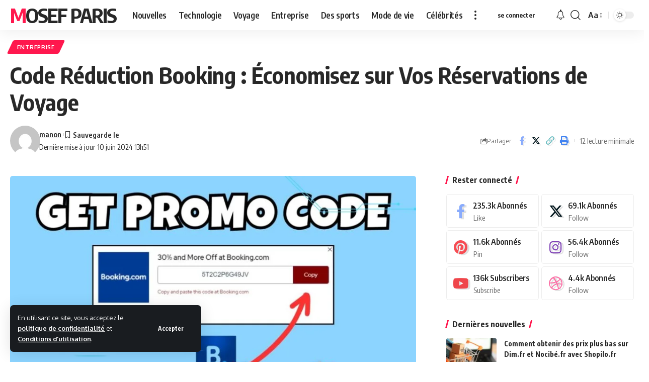

--- FILE ---
content_type: text/html; charset=UTF-8
request_url: https://mosefparis1.fr/code-reduction-booking/
body_size: 36591
content:
<!DOCTYPE html><html lang="fr-FR" prefix="og: https://ogp.me/ns#"><head><meta charset="UTF-8" /><meta http-equiv="X-UA-Compatible" content="IE=edge" /><meta name="viewport" content="width=device-width, initial-scale=1.0" /><link rel="profile" href="https://gmpg.org/xfn/11" /><style>img:is([sizes="auto" i], [sizes^="auto," i]) { contain-intrinsic-size: 3000px 1500px }</style><title>Code Réduction Booking : Économisez sur Vos Réservations de Voyage - Mosef Paris</title><meta name="description" content="Les codes promo Booking sont une excellente façon de réduire vos dépenses de voyage. En mai 2024, plusieurs codes promo valides vous permettent."/><meta name="robots" content="index, follow, max-snippet:-1, max-video-preview:-1, max-image-preview:large"/><link rel="canonical" href="https://mosefparis1.fr/code-reduction-booking/" /><meta property="og:locale" content="fr_FR" /><meta property="og:type" content="article" /><meta property="og:title" content="Code Réduction Booking : Économisez sur Vos Réservations de Voyage - Mosef Paris" /><meta property="og:description" content="Les codes promo Booking sont une excellente façon de réduire vos dépenses de voyage. En mai 2024, plusieurs codes promo valides vous permettent." /><meta property="og:url" content="https://mosefparis1.fr/code-reduction-booking/" /><meta property="og:site_name" content="Mosef Paris" /><meta property="article:section" content="Entreprise" /><meta property="og:image" content="https://mosefparis1.fr/wp-content/uploads/2024/06/Untitled-design-60.jpg" /><meta property="og:image:secure_url" content="https://mosefparis1.fr/wp-content/uploads/2024/06/Untitled-design-60.jpg" /><meta property="og:image:width" content="1366" /><meta property="og:image:height" content="768" /><meta property="og:image:alt" content="Code Réduction Booking : Économisez sur Vos Réservations de Voyage" /><meta property="og:image:type" content="image/jpeg" /><meta property="article:published_time" content="2024-06-17T13:47:14+02:00" /><meta name="twitter:card" content="summary_large_image" /><meta name="twitter:title" content="Code Réduction Booking : Économisez sur Vos Réservations de Voyage - Mosef Paris" /><meta name="twitter:description" content="Les codes promo Booking sont une excellente façon de réduire vos dépenses de voyage. En mai 2024, plusieurs codes promo valides vous permettent." /><meta name="twitter:image" content="https://mosefparis1.fr/wp-content/uploads/2024/06/Untitled-design-60.jpg" /><meta name="twitter:label1" content="Écrit par" /><meta name="twitter:data1" content="manon" /><meta name="twitter:label2" content="Temps de lecture" /><meta name="twitter:data2" content="7 minutes" /> <script type="application/ld+json" class="rank-math-schema">{"@context":"https://schema.org","@graph":[{"@type":["Person","Organization"],"@id":"https://mosefparis1.fr/#person","name":"Mosef Paris"},{"@type":"WebSite","@id":"https://mosefparis1.fr/#website","url":"https://mosefparis1.fr","name":"Mosef Paris","publisher":{"@id":"https://mosefparis1.fr/#person"},"inLanguage":"fr-FR"},{"@type":"ImageObject","@id":"https://mosefparis1.fr/wp-content/uploads/2024/06/Untitled-design-60.jpg","url":"https://mosefparis1.fr/wp-content/uploads/2024/06/Untitled-design-60.jpg","width":"1366","height":"768","caption":"Code R\u00e9duction Booking : \u00c9conomisez sur Vos R\u00e9servations de Voyage","inLanguage":"fr-FR"},{"@type":"WebPage","@id":"https://mosefparis1.fr/code-reduction-booking/#webpage","url":"https://mosefparis1.fr/code-reduction-booking/","name":"Code R\u00e9duction Booking : \u00c9conomisez sur Vos R\u00e9servations de Voyage - Mosef Paris","datePublished":"2024-06-17T13:47:14+02:00","dateModified":"2024-06-17T13:47:14+02:00","isPartOf":{"@id":"https://mosefparis1.fr/#website"},"primaryImageOfPage":{"@id":"https://mosefparis1.fr/wp-content/uploads/2024/06/Untitled-design-60.jpg"},"inLanguage":"fr-FR"},{"@type":"Person","@id":"https://mosefparis1.fr/author/manon/","name":"manon","url":"https://mosefparis1.fr/author/manon/","image":{"@type":"ImageObject","@id":"https://secure.gravatar.com/avatar/e3642c26a133ae17b7db9754faa0635673935ec24ce11de875cedd17eb7ab84f?s=96&amp;d=mm&amp;r=g","url":"https://secure.gravatar.com/avatar/e3642c26a133ae17b7db9754faa0635673935ec24ce11de875cedd17eb7ab84f?s=96&amp;d=mm&amp;r=g","caption":"manon","inLanguage":"fr-FR"}},{"@type":"BlogPosting","headline":"Code R\u00e9duction Booking : \u00c9conomisez sur Vos R\u00e9servations de Voyage - Mosef Paris","keywords":"Code R\u00e9duction Booking","datePublished":"2024-06-17T13:47:14+02:00","dateModified":"2024-06-17T13:47:14+02:00","articleSection":"Entreprise","author":{"@id":"https://mosefparis1.fr/author/manon/","name":"manon"},"publisher":{"@id":"https://mosefparis1.fr/#person"},"description":"Les codes promo Booking sont une excellente fa\u00e7on de r\u00e9duire vos d\u00e9penses de voyage. En mai 2024, plusieurs codes promo valides vous permettent.","name":"Code R\u00e9duction Booking : \u00c9conomisez sur Vos R\u00e9servations de Voyage - Mosef Paris","@id":"https://mosefparis1.fr/code-reduction-booking/#richSnippet","isPartOf":{"@id":"https://mosefparis1.fr/code-reduction-booking/#webpage"},"image":{"@id":"https://mosefparis1.fr/wp-content/uploads/2024/06/Untitled-design-60.jpg"},"inLanguage":"fr-FR","mainEntityOfPage":{"@id":"https://mosefparis1.fr/code-reduction-booking/#webpage"}}]}</script> <link rel="alternate" type="application/rss+xml" title="Mosef Paris &raquo; Flux" href="https://mosefparis1.fr/feed/" /><link rel="alternate" type="application/rss+xml" title="Mosef Paris &raquo; Flux des commentaires" href="https://mosefparis1.fr/comments/feed/" /><link rel="alternate" type="application/rss+xml" title="Mosef Paris &raquo; Code Réduction Booking : Économisez sur Vos Réservations de Voyage Flux des commentaires" href="https://mosefparis1.fr/code-reduction-booking/feed/" /><link rel="pingback" href="https://mosefparis1.fr/xmlrpc.php"/> <script type="application/ld+json">{
    "@context": "https://schema.org",
    "@type": "Organization",
    "legalName": "Mosef Paris",
    "url": "https://mosefparis1.fr/"
}</script> <script defer src="[data-uri]"></script> <style id='wp-emoji-styles-inline-css'>img.wp-smiley, img.emoji {
		display: inline !important;
		border: none !important;
		box-shadow: none !important;
		height: 1em !important;
		width: 1em !important;
		margin: 0 0.07em !important;
		vertical-align: -0.1em !important;
		background: none !important;
		padding: 0 !important;
	}</style><link rel='stylesheet' id='wp-block-library-css' href='https://mosefparis1.fr/wp-includes/css/dist/block-library/style.min.css?ver=6.8.3' media='all' /><style id='classic-theme-styles-inline-css'>/*! This file is auto-generated */
.wp-block-button__link{color:#fff;background-color:#32373c;border-radius:9999px;box-shadow:none;text-decoration:none;padding:calc(.667em + 2px) calc(1.333em + 2px);font-size:1.125em}.wp-block-file__button{background:#32373c;color:#fff;text-decoration:none}</style><style id='global-styles-inline-css'>:root{--wp--preset--aspect-ratio--square: 1;--wp--preset--aspect-ratio--4-3: 4/3;--wp--preset--aspect-ratio--3-4: 3/4;--wp--preset--aspect-ratio--3-2: 3/2;--wp--preset--aspect-ratio--2-3: 2/3;--wp--preset--aspect-ratio--16-9: 16/9;--wp--preset--aspect-ratio--9-16: 9/16;--wp--preset--color--black: #000000;--wp--preset--color--cyan-bluish-gray: #abb8c3;--wp--preset--color--white: #ffffff;--wp--preset--color--pale-pink: #f78da7;--wp--preset--color--vivid-red: #cf2e2e;--wp--preset--color--luminous-vivid-orange: #ff6900;--wp--preset--color--luminous-vivid-amber: #fcb900;--wp--preset--color--light-green-cyan: #7bdcb5;--wp--preset--color--vivid-green-cyan: #00d084;--wp--preset--color--pale-cyan-blue: #8ed1fc;--wp--preset--color--vivid-cyan-blue: #0693e3;--wp--preset--color--vivid-purple: #9b51e0;--wp--preset--gradient--vivid-cyan-blue-to-vivid-purple: linear-gradient(135deg,rgba(6,147,227,1) 0%,rgb(155,81,224) 100%);--wp--preset--gradient--light-green-cyan-to-vivid-green-cyan: linear-gradient(135deg,rgb(122,220,180) 0%,rgb(0,208,130) 100%);--wp--preset--gradient--luminous-vivid-amber-to-luminous-vivid-orange: linear-gradient(135deg,rgba(252,185,0,1) 0%,rgba(255,105,0,1) 100%);--wp--preset--gradient--luminous-vivid-orange-to-vivid-red: linear-gradient(135deg,rgba(255,105,0,1) 0%,rgb(207,46,46) 100%);--wp--preset--gradient--very-light-gray-to-cyan-bluish-gray: linear-gradient(135deg,rgb(238,238,238) 0%,rgb(169,184,195) 100%);--wp--preset--gradient--cool-to-warm-spectrum: linear-gradient(135deg,rgb(74,234,220) 0%,rgb(151,120,209) 20%,rgb(207,42,186) 40%,rgb(238,44,130) 60%,rgb(251,105,98) 80%,rgb(254,248,76) 100%);--wp--preset--gradient--blush-light-purple: linear-gradient(135deg,rgb(255,206,236) 0%,rgb(152,150,240) 100%);--wp--preset--gradient--blush-bordeaux: linear-gradient(135deg,rgb(254,205,165) 0%,rgb(254,45,45) 50%,rgb(107,0,62) 100%);--wp--preset--gradient--luminous-dusk: linear-gradient(135deg,rgb(255,203,112) 0%,rgb(199,81,192) 50%,rgb(65,88,208) 100%);--wp--preset--gradient--pale-ocean: linear-gradient(135deg,rgb(255,245,203) 0%,rgb(182,227,212) 50%,rgb(51,167,181) 100%);--wp--preset--gradient--electric-grass: linear-gradient(135deg,rgb(202,248,128) 0%,rgb(113,206,126) 100%);--wp--preset--gradient--midnight: linear-gradient(135deg,rgb(2,3,129) 0%,rgb(40,116,252) 100%);--wp--preset--font-size--small: 13px;--wp--preset--font-size--medium: 20px;--wp--preset--font-size--large: 36px;--wp--preset--font-size--x-large: 42px;--wp--preset--spacing--20: 0.44rem;--wp--preset--spacing--30: 0.67rem;--wp--preset--spacing--40: 1rem;--wp--preset--spacing--50: 1.5rem;--wp--preset--spacing--60: 2.25rem;--wp--preset--spacing--70: 3.38rem;--wp--preset--spacing--80: 5.06rem;--wp--preset--shadow--natural: 6px 6px 9px rgba(0, 0, 0, 0.2);--wp--preset--shadow--deep: 12px 12px 50px rgba(0, 0, 0, 0.4);--wp--preset--shadow--sharp: 6px 6px 0px rgba(0, 0, 0, 0.2);--wp--preset--shadow--outlined: 6px 6px 0px -3px rgba(255, 255, 255, 1), 6px 6px rgba(0, 0, 0, 1);--wp--preset--shadow--crisp: 6px 6px 0px rgba(0, 0, 0, 1);}:where(.is-layout-flex){gap: 0.5em;}:where(.is-layout-grid){gap: 0.5em;}body .is-layout-flex{display: flex;}.is-layout-flex{flex-wrap: wrap;align-items: center;}.is-layout-flex > :is(*, div){margin: 0;}body .is-layout-grid{display: grid;}.is-layout-grid > :is(*, div){margin: 0;}:where(.wp-block-columns.is-layout-flex){gap: 2em;}:where(.wp-block-columns.is-layout-grid){gap: 2em;}:where(.wp-block-post-template.is-layout-flex){gap: 1.25em;}:where(.wp-block-post-template.is-layout-grid){gap: 1.25em;}.has-black-color{color: var(--wp--preset--color--black) !important;}.has-cyan-bluish-gray-color{color: var(--wp--preset--color--cyan-bluish-gray) !important;}.has-white-color{color: var(--wp--preset--color--white) !important;}.has-pale-pink-color{color: var(--wp--preset--color--pale-pink) !important;}.has-vivid-red-color{color: var(--wp--preset--color--vivid-red) !important;}.has-luminous-vivid-orange-color{color: var(--wp--preset--color--luminous-vivid-orange) !important;}.has-luminous-vivid-amber-color{color: var(--wp--preset--color--luminous-vivid-amber) !important;}.has-light-green-cyan-color{color: var(--wp--preset--color--light-green-cyan) !important;}.has-vivid-green-cyan-color{color: var(--wp--preset--color--vivid-green-cyan) !important;}.has-pale-cyan-blue-color{color: var(--wp--preset--color--pale-cyan-blue) !important;}.has-vivid-cyan-blue-color{color: var(--wp--preset--color--vivid-cyan-blue) !important;}.has-vivid-purple-color{color: var(--wp--preset--color--vivid-purple) !important;}.has-black-background-color{background-color: var(--wp--preset--color--black) !important;}.has-cyan-bluish-gray-background-color{background-color: var(--wp--preset--color--cyan-bluish-gray) !important;}.has-white-background-color{background-color: var(--wp--preset--color--white) !important;}.has-pale-pink-background-color{background-color: var(--wp--preset--color--pale-pink) !important;}.has-vivid-red-background-color{background-color: var(--wp--preset--color--vivid-red) !important;}.has-luminous-vivid-orange-background-color{background-color: var(--wp--preset--color--luminous-vivid-orange) !important;}.has-luminous-vivid-amber-background-color{background-color: var(--wp--preset--color--luminous-vivid-amber) !important;}.has-light-green-cyan-background-color{background-color: var(--wp--preset--color--light-green-cyan) !important;}.has-vivid-green-cyan-background-color{background-color: var(--wp--preset--color--vivid-green-cyan) !important;}.has-pale-cyan-blue-background-color{background-color: var(--wp--preset--color--pale-cyan-blue) !important;}.has-vivid-cyan-blue-background-color{background-color: var(--wp--preset--color--vivid-cyan-blue) !important;}.has-vivid-purple-background-color{background-color: var(--wp--preset--color--vivid-purple) !important;}.has-black-border-color{border-color: var(--wp--preset--color--black) !important;}.has-cyan-bluish-gray-border-color{border-color: var(--wp--preset--color--cyan-bluish-gray) !important;}.has-white-border-color{border-color: var(--wp--preset--color--white) !important;}.has-pale-pink-border-color{border-color: var(--wp--preset--color--pale-pink) !important;}.has-vivid-red-border-color{border-color: var(--wp--preset--color--vivid-red) !important;}.has-luminous-vivid-orange-border-color{border-color: var(--wp--preset--color--luminous-vivid-orange) !important;}.has-luminous-vivid-amber-border-color{border-color: var(--wp--preset--color--luminous-vivid-amber) !important;}.has-light-green-cyan-border-color{border-color: var(--wp--preset--color--light-green-cyan) !important;}.has-vivid-green-cyan-border-color{border-color: var(--wp--preset--color--vivid-green-cyan) !important;}.has-pale-cyan-blue-border-color{border-color: var(--wp--preset--color--pale-cyan-blue) !important;}.has-vivid-cyan-blue-border-color{border-color: var(--wp--preset--color--vivid-cyan-blue) !important;}.has-vivid-purple-border-color{border-color: var(--wp--preset--color--vivid-purple) !important;}.has-vivid-cyan-blue-to-vivid-purple-gradient-background{background: var(--wp--preset--gradient--vivid-cyan-blue-to-vivid-purple) !important;}.has-light-green-cyan-to-vivid-green-cyan-gradient-background{background: var(--wp--preset--gradient--light-green-cyan-to-vivid-green-cyan) !important;}.has-luminous-vivid-amber-to-luminous-vivid-orange-gradient-background{background: var(--wp--preset--gradient--luminous-vivid-amber-to-luminous-vivid-orange) !important;}.has-luminous-vivid-orange-to-vivid-red-gradient-background{background: var(--wp--preset--gradient--luminous-vivid-orange-to-vivid-red) !important;}.has-very-light-gray-to-cyan-bluish-gray-gradient-background{background: var(--wp--preset--gradient--very-light-gray-to-cyan-bluish-gray) !important;}.has-cool-to-warm-spectrum-gradient-background{background: var(--wp--preset--gradient--cool-to-warm-spectrum) !important;}.has-blush-light-purple-gradient-background{background: var(--wp--preset--gradient--blush-light-purple) !important;}.has-blush-bordeaux-gradient-background{background: var(--wp--preset--gradient--blush-bordeaux) !important;}.has-luminous-dusk-gradient-background{background: var(--wp--preset--gradient--luminous-dusk) !important;}.has-pale-ocean-gradient-background{background: var(--wp--preset--gradient--pale-ocean) !important;}.has-electric-grass-gradient-background{background: var(--wp--preset--gradient--electric-grass) !important;}.has-midnight-gradient-background{background: var(--wp--preset--gradient--midnight) !important;}.has-small-font-size{font-size: var(--wp--preset--font-size--small) !important;}.has-medium-font-size{font-size: var(--wp--preset--font-size--medium) !important;}.has-large-font-size{font-size: var(--wp--preset--font-size--large) !important;}.has-x-large-font-size{font-size: var(--wp--preset--font-size--x-large) !important;}
:where(.wp-block-post-template.is-layout-flex){gap: 1.25em;}:where(.wp-block-post-template.is-layout-grid){gap: 1.25em;}
:where(.wp-block-columns.is-layout-flex){gap: 2em;}:where(.wp-block-columns.is-layout-grid){gap: 2em;}
:root :where(.wp-block-pullquote){font-size: 1.5em;line-height: 1.6;}</style><link rel='stylesheet' id='contact-form-7-css' href='https://mosefparis1.fr/wp-content/cache/autoptimize/css/autoptimize_single_64ac31699f5326cb3c76122498b76f66.css?ver=6.1.4' media='all' /><link rel='stylesheet' id='foxiz-elements-css' href='https://mosefparis1.fr/wp-content/cache/autoptimize/css/autoptimize_single_3750a3d5d3f83382cf2353d527728b1d.css?ver=2.0' media='all' /><link rel='stylesheet' id='foxiz-font-css' href='//fonts.googleapis.com/css?family=Oxygen%3A400%2C700%7CEncode+Sans+Condensed%3A400%2C500%2C600%2C700%2C800&#038;display=swap&#038;ver=2.3.2' media='all' /><link rel='stylesheet' id='foxiz-main-css' href='https://mosefparis1.fr/wp-content/cache/autoptimize/css/autoptimize_single_174c57341bd89fd95acb2b7b40f4e158.css?ver=2.3.2' media='all' /><link rel='stylesheet' id='foxiz-print-css' href='https://mosefparis1.fr/wp-content/cache/autoptimize/css/autoptimize_single_dd8e9f1af0425b9d1e0ad35aa7b3145a.css?ver=2.3.2' media='all' /><link rel='stylesheet' id='foxiz-style-css' href='https://mosefparis1.fr/wp-content/themes/foxiz/style.css?ver=2.3.2' media='all' /><style id='foxiz-style-inline-css'>[data-theme="dark"].is-hd-4 {--nav-bg: #191c20;--nav-bg-from: #191c20;--nav-bg-to: #191c20;}:root {--top-site-bg :#0e0f12;--hyperlink-line-color :var(--g-color);--s-content-width : 760px;--max-width-wo-sb : 840px;--s10-feat-ratio :45%;--s11-feat-ratio :45%;}[data-theme="dark"], .light-scheme {--top-site-bg :#0e0f12;}.search-header:before { background-repeat : no-repeat;background-size : cover;background-image : url(https://foxiz.themeruby.com/default/wp-content/uploads/sites/2/2021/09/search-bg.jpg);background-attachment : scroll;background-position : center center;}[data-theme="dark"] .search-header:before { background-repeat : no-repeat;background-size : cover;background-image : url(https://mosefparis1.fr/wp-content/uploads/2024/05/M-45.jpg);background-attachment : scroll;background-position : center center;}.footer-has-bg { background-color : #00000007;}[data-theme="dark"] .footer-has-bg { background-color : #16181c;}.top-site-ad .ad-image { max-width: 1500px; }.yes-hd-transparent .top-site-ad {--top-site-bg :#0e0f12;}#amp-mobile-version-switcher { display: none; }</style> <script src="https://mosefparis1.fr/wp-includes/js/jquery/jquery.min.js?ver=3.7.1" id="jquery-core-js"></script> <script defer src="https://mosefparis1.fr/wp-includes/js/jquery/jquery-migrate.min.js?ver=3.4.1" id="jquery-migrate-js"></script> <script defer src="https://mosefparis1.fr/wp-content/cache/autoptimize/js/autoptimize_single_fb1cdaccac7aa77fcfd66752beb4cc59.js?ver=1" id="highlight-share-js"></script> <link rel="https://api.w.org/" href="https://mosefparis1.fr/wp-json/" /><link rel="alternate" title="JSON" type="application/json" href="https://mosefparis1.fr/wp-json/wp/v2/posts/9254" /><link rel="EditURI" type="application/rsd+xml" title="RSD" href="https://mosefparis1.fr/xmlrpc.php?rsd" /><meta name="generator" content="WordPress 6.8.3" /><link rel='shortlink' href='https://mosefparis1.fr/?p=9254' /><link rel="alternate" title="oEmbed (JSON)" type="application/json+oembed" href="https://mosefparis1.fr/wp-json/oembed/1.0/embed?url=https%3A%2F%2Fmosefparis1.fr%2Fcode-reduction-booking%2F" /><link rel="alternate" title="oEmbed (XML)" type="text/xml+oembed" href="https://mosefparis1.fr/wp-json/oembed/1.0/embed?url=https%3A%2F%2Fmosefparis1.fr%2Fcode-reduction-booking%2F&#038;format=xml" /> <script defer src="[data-uri]"></script><meta name="generator" content="Elementor 3.29.2; features: e_font_icon_svg, additional_custom_breakpoints, e_local_google_fonts; settings: css_print_method-external, google_font-enabled, font_display-swap"> <script type="application/ld+json">{
    "@context": "https://schema.org",
    "@type": "WebSite",
    "@id": "https://mosefparis1.fr/#website",
    "url": "https://mosefparis1.fr/",
    "name": "Mosef Paris",
    "potentialAction": {
        "@type": "SearchAction",
        "target": "https://mosefparis1.fr/?s={search_term_string}",
        "query-input": "required name=search_term_string"
    }
}</script> <style>.e-con.e-parent:nth-of-type(n+4):not(.e-lazyloaded):not(.e-no-lazyload),
				.e-con.e-parent:nth-of-type(n+4):not(.e-lazyloaded):not(.e-no-lazyload) * {
					background-image: none !important;
				}
				@media screen and (max-height: 1024px) {
					.e-con.e-parent:nth-of-type(n+3):not(.e-lazyloaded):not(.e-no-lazyload),
					.e-con.e-parent:nth-of-type(n+3):not(.e-lazyloaded):not(.e-no-lazyload) * {
						background-image: none !important;
					}
				}
				@media screen and (max-height: 640px) {
					.e-con.e-parent:nth-of-type(n+2):not(.e-lazyloaded):not(.e-no-lazyload),
					.e-con.e-parent:nth-of-type(n+2):not(.e-lazyloaded):not(.e-no-lazyload) * {
						background-image: none !important;
					}
				}</style><link rel="icon" href="https://mosefparis1.fr/wp-content/uploads/2024/05/cropped-icon-1-32x32.png" sizes="32x32" /><link rel="icon" href="https://mosefparis1.fr/wp-content/uploads/2024/05/cropped-icon-1-192x192.png" sizes="192x192" /><link rel="apple-touch-icon" href="https://mosefparis1.fr/wp-content/uploads/2024/05/cropped-icon-1-180x180.png" /><meta name="msapplication-TileImage" content="https://mosefparis1.fr/wp-content/uploads/2024/05/cropped-icon-1-270x270.png" /><style id="wp-custom-css">.collapse-footer{
	display: none;
}
.entry-newsletter{
	display: none;
}

#widget-ad-image-6{
	display: none;
}</style></head><body class="wp-singular post-template-default single single-post postid-9254 single-format-standard wp-embed-responsive wp-theme-foxiz personalized-all elementor-default elementor-kit-7 menu-ani-1 hover-ani-1 btn-ani-1 is-rm-1 lmeta-dot loader-1 is-hd-1 is-standard-1 is-mstick yes-tstick is-backtop none-m-backtop  is-mstick is-smart-sticky" data-theme="default"><div class="site-outer"><div id="site-header" class="header-wrap rb-section header-set-1 header-1 header-wrapper style-shadow has-quick-menu"><aside id="rb-privacy" class="privacy-bar privacy-left"><div class="privacy-inner"><div class="privacy-content">En utilisant ce site, vous acceptez le <a href="#">politique de confidentialité</a> et <a href="#">Conditions d'utilisation</a>.</div><div class="privacy-dismiss"><a id="privacy-trigger" href="#" class="privacy-dismiss-btn is-btn"><span>Accepter</span></a></div></div></aside><div class="reading-indicator"><span id="reading-progress"></span></div><div id="navbar-outer" class="navbar-outer"><div id="sticky-holder" class="sticky-holder"><div class="navbar-wrap"><div class="rb-container edge-padding"><div class="navbar-inner"><div class="navbar-left"><div class="logo-wrap is-text-logo site-branding"><p class="logo-title h1"> <a href="https://mosefparis1.fr/" title="Mosef Paris">Mosef Paris</a></p><p class="site-description is-hidden">Dernières Nouvelles De Toute La France</p></div><nav id="site-navigation" class="main-menu-wrap" aria-label="main menu"><ul id="menu-main-1" class="main-menu rb-menu large-menu" itemscope itemtype="https://www.schema.org/SiteNavigationElement"><li class="menu-item menu-item-type-taxonomy menu-item-object-category menu-item-3263"><a href="https://mosefparis1.fr/category/nouvelles/"><span>Nouvelles</span></a></li><li class="menu-item menu-item-type-taxonomy menu-item-object-category menu-item-3264"><a href="https://mosefparis1.fr/category/technologie/"><span>Technologie</span></a></li><li class="menu-item menu-item-type-taxonomy menu-item-object-category menu-item-3265"><a href="https://mosefparis1.fr/category/voyage/"><span>Voyage</span></a></li><li class="menu-item menu-item-type-taxonomy menu-item-object-category current-post-ancestor current-menu-parent current-post-parent menu-item-3261"><a href="https://mosefparis1.fr/category/entreprise/"><span>Entreprise</span></a></li><li class="menu-item menu-item-type-taxonomy menu-item-object-category menu-item-3260"><a href="https://mosefparis1.fr/category/des-sports/"><span>Des sports</span></a></li><li class="menu-item menu-item-type-taxonomy menu-item-object-category menu-item-3262"><a href="https://mosefparis1.fr/category/mode-de-vie/"><span>Mode de vie</span></a></li><li class="menu-item menu-item-type-taxonomy menu-item-object-category menu-item-3259"><a href="https://mosefparis1.fr/category/celebrites/"><span>Célébrités</span></a></li></ul></nav><div class="more-section-outer menu-has-child-flex menu-has-child-mega-columns layout-col-3"> <a class="more-trigger icon-holder" href="#" data-title="Plus" aria-label="more"> <span class="dots-icon"><span></span><span></span><span></span></span> </a><div id="rb-more" class="more-section flex-dropdown"><div class="more-section-inner"><div class="more-content"><div class="header-search-form is-form-layout"> <span class="h5">Recherche</span><form method="get" action="https://mosefparis1.fr/" class="rb-search-form"  data-search="post" data-limit="0" data-follow="0" data-tax="category" data-dsource="0"><div class="search-form-inner"><span class="search-icon"><i class="rbi rbi-search" aria-hidden="true"></i></span><span class="search-text"><input type="text" class="field" placeholder="Rechercher des titres, des actualités..." value="" name="s"/></span><span class="rb-search-submit"><input type="submit" value="Recherche"/><i class="rbi rbi-cright" aria-hidden="true"></i></span></div></form></div><div class="mega-columns"></div></div><div class="collapse-footer"><div class="collapse-footer-menu"><ul id="menu-footer-copyright" class="collapse-footer-menu-inner"><li id="menu-item-2805" class="menu-item menu-item-type-custom menu-item-object-custom menu-item-2805"><a href="#"><span>Advertise</span></a></li></ul></div><div class="collapse-copyright">© 2024 Mosef Paris. Tous droits réservés.</div></div></div></div></div><div id="s-title-sticky" class="s-title-sticky"><div class="s-title-sticky-left"> <span class="sticky-title-label">En lisant</span> <span class="h4 sticky-title">Code Réduction Booking : Économisez sur Vos Réservations de Voyage</span></div><div class="sticky-share-list"><div class="t-shared-header meta-text"> <i class="rbi rbi-share" aria-hidden="true"></i> <span class="share-label">Partager</span></div><div class="sticky-share-list-items effect-fadeout is-color"> <a class="share-action share-trigger icon-facebook" aria-label="Share on Facebook" href="https://www.facebook.com/sharer.php?u=https%3A%2F%2Fmosefparis1.fr%2Fcode-reduction-booking%2F" data-title="Facebook" data-gravity=n  rel="nofollow"><i class="rbi rbi-facebook" aria-hidden="true"></i></a> <a class="share-action share-trigger icon-twitter" aria-label="Share on Twitter" href="https://twitter.com/intent/tweet?text=Code+R%C3%A9duction+Booking+%3A+%C3%89conomisez+sur+Vos+R%C3%A9servations+de+Voyage&amp;url=https%3A%2F%2Fmosefparis1.fr%2Fcode-reduction-booking%2F&amp;via=" data-title="Twitter" data-gravity=n  rel="nofollow"> <i class="rbi rbi-twitter" aria-hidden="true"></i></a> <a class="share-action icon-copy copy-trigger" aria-label="Copy Link" href="#" data-copied="Copied!" data-link="https://mosefparis1.fr/code-reduction-booking/" rel="nofollow" data-copy="Copy Link" data-gravity=n ><i class="rbi rbi-link-o" aria-hidden="true"></i></a> <a class="share-action icon-print" aria-label="Print" rel="nofollow" href="javascript:if(window.print)window.print()" data-title="Print" data-gravity=n ><i class="rbi rbi-print" aria-hidden="true"></i></a> <a class="share-action native-share-trigger more-icon" aria-label="More" href="#" data-link="https://mosefparis1.fr/code-reduction-booking/" data-ptitle="Code Réduction Booking : Économisez sur Vos Réservations de Voyage" data-title="More"  data-gravity=n  rel="nofollow"><i class="rbi rbi-more" aria-hidden="true"></i></a></div></div></div></div><div class="navbar-right"><div class="wnav-holder widget-h-login header-dropdown-outer"> <a href="https://mosefparis1.fr/wp-login.php?redirect_to=https%3A%2F%2Fmosefparis1.fr%2Fcode-reduction-booking" class="login-toggle is-login is-btn header-element" aria-label="se connecter
"><span>se connecter</span></a></div><div class="wnav-holder header-dropdown-outer"> <a href="#" class="dropdown-trigger notification-icon notification-trigger" aria-label="notification"> <span class="notification-icon-inner" data-title="Notification"> <span class="notification-icon-holder"> <i class="rbi rbi-notification wnav-icon" aria-hidden="true"></i> <span class="notification-info"></span> </span> </span> </a><div class="header-dropdown notification-dropdown"><div class="notification-popup"><div class="notification-header"> <span class="h4">Notification</span> <a class="notification-url meta-text" href="https://foxiz.themeruby.com/default/my-bookmarks/">Montre plus <i class="rbi rbi-cright" aria-hidden="true"></i></a></div><div class="notification-content"><div class="scroll-holder"><div class="rb-notification ecat-l-dot is-feat-right" data-interval="12"></div></div></div></div></div></div><div class="wnav-holder w-header-search header-dropdown-outer"> <a href="#" data-title="Recherche" class="icon-holder header-element search-btn more-trigger" aria-label="search"> <i class="rbi rbi-search wnav-icon" aria-hidden="true"></i> </a></div><div class="wnav-holder font-resizer"> <a href="#" class="font-resizer-trigger" data-title="Redimensionneur de police"><span class="screen-reader-text">Redimensionneur de police</span><strong>Aa</strong></a></div><div class="dark-mode-toggle-wrap"><div class="dark-mode-toggle"> <span class="dark-mode-slide"> <i class="dark-mode-slide-btn mode-icon-dark" data-title="Passer à la lumière"><svg class="svg-icon svg-mode-dark" aria-hidden="true" role="img" focusable="false" xmlns="http://www.w3.org/2000/svg" viewBox="0 0 512 512"><path fill="currentColor" d="M507.681,209.011c-1.297-6.991-7.324-12.111-14.433-12.262c-7.104-0.122-13.347,4.711-14.936,11.643 c-15.26,66.497-73.643,112.94-141.978,112.94c-80.321,0-145.667-65.346-145.667-145.666c0-68.335,46.443-126.718,112.942-141.976 c6.93-1.59,11.791-7.826,11.643-14.934c-0.149-7.108-5.269-13.136-12.259-14.434C287.546,1.454,271.735,0,256,0 C187.62,0,123.333,26.629,74.98,74.981C26.628,123.333,0,187.62,0,256s26.628,132.667,74.98,181.019 C123.333,485.371,187.62,512,256,512s132.667-26.629,181.02-74.981C485.372,388.667,512,324.38,512,256 C512,240.278,510.546,224.469,507.681,209.011z" /></svg></i> <i class="dark-mode-slide-btn mode-icon-default" data-title="Passer au sombre"><svg class="svg-icon svg-mode-light" aria-hidden="true" role="img" focusable="false" xmlns="http://www.w3.org/2000/svg" viewBox="0 0 232.447 232.447"><path fill="currentColor" d="M116.211,194.8c-4.143,0-7.5,3.357-7.5,7.5v22.643c0,4.143,3.357,7.5,7.5,7.5s7.5-3.357,7.5-7.5V202.3 C123.711,198.157,120.354,194.8,116.211,194.8z" /><path fill="currentColor" d="M116.211,37.645c4.143,0,7.5-3.357,7.5-7.5V7.505c0-4.143-3.357-7.5-7.5-7.5s-7.5,3.357-7.5,7.5v22.641 C108.711,34.288,112.068,37.645,116.211,37.645z" /><path fill="currentColor" d="M50.054,171.78l-16.016,16.008c-2.93,2.929-2.931,7.677-0.003,10.606c1.465,1.466,3.385,2.198,5.305,2.198 c1.919,0,3.838-0.731,5.302-2.195l16.016-16.008c2.93-2.929,2.931-7.677,0.003-10.606C57.731,168.852,52.982,168.851,50.054,171.78 z" /><path fill="currentColor" d="M177.083,62.852c1.919,0,3.838-0.731,5.302-2.195L198.4,44.649c2.93-2.929,2.931-7.677,0.003-10.606 c-2.93-2.932-7.679-2.931-10.607-0.003l-16.016,16.008c-2.93,2.929-2.931,7.677-0.003,10.607 C173.243,62.12,175.163,62.852,177.083,62.852z" /><path fill="currentColor" d="M37.645,116.224c0-4.143-3.357-7.5-7.5-7.5H7.5c-4.143,0-7.5,3.357-7.5,7.5s3.357,7.5,7.5,7.5h22.645 C34.287,123.724,37.645,120.366,37.645,116.224z" /><path fill="currentColor" d="M224.947,108.724h-22.652c-4.143,0-7.5,3.357-7.5,7.5s3.357,7.5,7.5,7.5h22.652c4.143,0,7.5-3.357,7.5-7.5 S229.09,108.724,224.947,108.724z" /><path fill="currentColor" d="M50.052,60.655c1.465,1.465,3.384,2.197,5.304,2.197c1.919,0,3.839-0.732,5.303-2.196c2.93-2.929,2.93-7.678,0.001-10.606 L44.652,34.042c-2.93-2.93-7.679-2.929-10.606-0.001c-2.93,2.929-2.93,7.678-0.001,10.606L50.052,60.655z" /><path fill="currentColor" d="M182.395,171.782c-2.93-2.929-7.679-2.93-10.606-0.001c-2.93,2.929-2.93,7.678-0.001,10.607l16.007,16.008 c1.465,1.465,3.384,2.197,5.304,2.197c1.919,0,3.839-0.732,5.303-2.196c2.93-2.929,2.93-7.678,0.001-10.607L182.395,171.782z" /><path fill="currentColor" d="M116.22,48.7c-37.232,0-67.523,30.291-67.523,67.523s30.291,67.523,67.523,67.523s67.522-30.291,67.522-67.523 S153.452,48.7,116.22,48.7z M116.22,168.747c-28.962,0-52.523-23.561-52.523-52.523S87.258,63.7,116.22,63.7 c28.961,0,52.522,23.562,52.522,52.523S145.181,168.747,116.22,168.747z" /></svg></i> </span></div></div></div></div></div></div><div id="header-mobile" class="header-mobile"><div class="header-mobile-wrap"><div class="mbnav edge-padding"><div class="navbar-left"><div class="mobile-toggle-wrap"> <a href="#" class="mobile-menu-trigger" aria-label="mobile trigger"> <span class="burger-icon"><span></span><span></span><span></span></span> </a></div><div class="logo-wrap is-text-logo site-branding"><p class="logo-title h1"> <a href="https://mosefparis1.fr/" title="Mosef Paris">Mosef Paris</a></p><p class="site-description is-hidden">Dernières Nouvelles De Toute La France</p></div></div><div class="navbar-right"> <a href="#" class="mobile-menu-trigger mobile-search-icon" aria-label="search"><i class="rbi rbi-search" aria-hidden="true"></i></a><div class="wnav-holder font-resizer"> <a href="#" class="font-resizer-trigger" data-title="Redimensionneur de police"><span class="screen-reader-text">Redimensionneur de police</span><strong>Aa</strong></a></div><div class="dark-mode-toggle-wrap"><div class="dark-mode-toggle"> <span class="dark-mode-slide"> <i class="dark-mode-slide-btn mode-icon-dark" data-title="Passer à la lumière"><svg class="svg-icon svg-mode-dark" aria-hidden="true" role="img" focusable="false" xmlns="http://www.w3.org/2000/svg" viewBox="0 0 512 512"><path fill="currentColor" d="M507.681,209.011c-1.297-6.991-7.324-12.111-14.433-12.262c-7.104-0.122-13.347,4.711-14.936,11.643 c-15.26,66.497-73.643,112.94-141.978,112.94c-80.321,0-145.667-65.346-145.667-145.666c0-68.335,46.443-126.718,112.942-141.976 c6.93-1.59,11.791-7.826,11.643-14.934c-0.149-7.108-5.269-13.136-12.259-14.434C287.546,1.454,271.735,0,256,0 C187.62,0,123.333,26.629,74.98,74.981C26.628,123.333,0,187.62,0,256s26.628,132.667,74.98,181.019 C123.333,485.371,187.62,512,256,512s132.667-26.629,181.02-74.981C485.372,388.667,512,324.38,512,256 C512,240.278,510.546,224.469,507.681,209.011z" /></svg></i> <i class="dark-mode-slide-btn mode-icon-default" data-title="Passer au sombre"><svg class="svg-icon svg-mode-light" aria-hidden="true" role="img" focusable="false" xmlns="http://www.w3.org/2000/svg" viewBox="0 0 232.447 232.447"><path fill="currentColor" d="M116.211,194.8c-4.143,0-7.5,3.357-7.5,7.5v22.643c0,4.143,3.357,7.5,7.5,7.5s7.5-3.357,7.5-7.5V202.3 C123.711,198.157,120.354,194.8,116.211,194.8z" /><path fill="currentColor" d="M116.211,37.645c4.143,0,7.5-3.357,7.5-7.5V7.505c0-4.143-3.357-7.5-7.5-7.5s-7.5,3.357-7.5,7.5v22.641 C108.711,34.288,112.068,37.645,116.211,37.645z" /><path fill="currentColor" d="M50.054,171.78l-16.016,16.008c-2.93,2.929-2.931,7.677-0.003,10.606c1.465,1.466,3.385,2.198,5.305,2.198 c1.919,0,3.838-0.731,5.302-2.195l16.016-16.008c2.93-2.929,2.931-7.677,0.003-10.606C57.731,168.852,52.982,168.851,50.054,171.78 z" /><path fill="currentColor" d="M177.083,62.852c1.919,0,3.838-0.731,5.302-2.195L198.4,44.649c2.93-2.929,2.931-7.677,0.003-10.606 c-2.93-2.932-7.679-2.931-10.607-0.003l-16.016,16.008c-2.93,2.929-2.931,7.677-0.003,10.607 C173.243,62.12,175.163,62.852,177.083,62.852z" /><path fill="currentColor" d="M37.645,116.224c0-4.143-3.357-7.5-7.5-7.5H7.5c-4.143,0-7.5,3.357-7.5,7.5s3.357,7.5,7.5,7.5h22.645 C34.287,123.724,37.645,120.366,37.645,116.224z" /><path fill="currentColor" d="M224.947,108.724h-22.652c-4.143,0-7.5,3.357-7.5,7.5s3.357,7.5,7.5,7.5h22.652c4.143,0,7.5-3.357,7.5-7.5 S229.09,108.724,224.947,108.724z" /><path fill="currentColor" d="M50.052,60.655c1.465,1.465,3.384,2.197,5.304,2.197c1.919,0,3.839-0.732,5.303-2.196c2.93-2.929,2.93-7.678,0.001-10.606 L44.652,34.042c-2.93-2.93-7.679-2.929-10.606-0.001c-2.93,2.929-2.93,7.678-0.001,10.606L50.052,60.655z" /><path fill="currentColor" d="M182.395,171.782c-2.93-2.929-7.679-2.93-10.606-0.001c-2.93,2.929-2.93,7.678-0.001,10.607l16.007,16.008 c1.465,1.465,3.384,2.197,5.304,2.197c1.919,0,3.839-0.732,5.303-2.196c2.93-2.929,2.93-7.678,0.001-10.607L182.395,171.782z" /><path fill="currentColor" d="M116.22,48.7c-37.232,0-67.523,30.291-67.523,67.523s30.291,67.523,67.523,67.523s67.522-30.291,67.522-67.523 S153.452,48.7,116.22,48.7z M116.22,168.747c-28.962,0-52.523-23.561-52.523-52.523S87.258,63.7,116.22,63.7 c28.961,0,52.522,23.562,52.522,52.523S145.181,168.747,116.22,168.747z" /></svg></i> </span></div></div></div></div><div class="mobile-qview"><ul id="menu-main-2" class="mobile-qview-inner"><li class="menu-item menu-item-type-taxonomy menu-item-object-category menu-item-3263"><a href="https://mosefparis1.fr/category/nouvelles/"><span>Nouvelles</span></a></li><li class="menu-item menu-item-type-taxonomy menu-item-object-category menu-item-3264"><a href="https://mosefparis1.fr/category/technologie/"><span>Technologie</span></a></li><li class="menu-item menu-item-type-taxonomy menu-item-object-category menu-item-3265"><a href="https://mosefparis1.fr/category/voyage/"><span>Voyage</span></a></li><li class="menu-item menu-item-type-taxonomy menu-item-object-category current-post-ancestor current-menu-parent current-post-parent menu-item-3261"><a href="https://mosefparis1.fr/category/entreprise/"><span>Entreprise</span></a></li><li class="menu-item menu-item-type-taxonomy menu-item-object-category menu-item-3260"><a href="https://mosefparis1.fr/category/des-sports/"><span>Des sports</span></a></li><li class="menu-item menu-item-type-taxonomy menu-item-object-category menu-item-3262"><a href="https://mosefparis1.fr/category/mode-de-vie/"><span>Mode de vie</span></a></li><li class="menu-item menu-item-type-taxonomy menu-item-object-category menu-item-3259"><a href="https://mosefparis1.fr/category/celebrites/"><span>Célébrités</span></a></li></ul></div></div><div class="mobile-collapse"><div class="collapse-holder"><div class="collapse-inner"><div class="mobile-search-form edge-padding"><div class="header-search-form is-form-layout"> <span class="h5">Recherche</span><form method="get" action="https://mosefparis1.fr/" class="rb-search-form"  data-search="post" data-limit="0" data-follow="0" data-tax="category" data-dsource="0"><div class="search-form-inner"><span class="search-icon"><i class="rbi rbi-search" aria-hidden="true"></i></span><span class="search-text"><input type="text" class="field" placeholder="Rechercher des titres, des actualités..." value="" name="s"/></span><span class="rb-search-submit"><input type="submit" value="Recherche"/><i class="rbi rbi-cright" aria-hidden="true"></i></span></div></form></div></div><nav class="mobile-menu-wrap edge-padding"><ul id="mobile-menu" class="mobile-menu"><li class="menu-item menu-item-type-taxonomy menu-item-object-category menu-item-3263"><a href="https://mosefparis1.fr/category/nouvelles/"><span>Nouvelles</span></a></li><li class="menu-item menu-item-type-taxonomy menu-item-object-category menu-item-3264"><a href="https://mosefparis1.fr/category/technologie/"><span>Technologie</span></a></li><li class="menu-item menu-item-type-taxonomy menu-item-object-category menu-item-3265"><a href="https://mosefparis1.fr/category/voyage/"><span>Voyage</span></a></li><li class="menu-item menu-item-type-taxonomy menu-item-object-category current-post-ancestor current-menu-parent current-post-parent menu-item-3261"><a href="https://mosefparis1.fr/category/entreprise/"><span>Entreprise</span></a></li><li class="menu-item menu-item-type-taxonomy menu-item-object-category menu-item-3260"><a href="https://mosefparis1.fr/category/des-sports/"><span>Des sports</span></a></li><li class="menu-item menu-item-type-taxonomy menu-item-object-category menu-item-3262"><a href="https://mosefparis1.fr/category/mode-de-vie/"><span>Mode de vie</span></a></li><li class="menu-item menu-item-type-taxonomy menu-item-object-category menu-item-3259"><a href="https://mosefparis1.fr/category/celebrites/"><span>Célébrités</span></a></li></ul></nav><div class="collapse-sections"><div class="mobile-login"> <span class="mobile-login-title h6">Vous avez un compte existant ?</span> <a href="https://mosefparis1.fr/wp-login.php?redirect_to=https%3A%2F%2Fmosefparis1.fr%2Fcode-reduction-booking" class="login-toggle is-login is-btn">se connecter</a></div><div class="mobile-socials"> <span class="mobile-social-title h6">Suivez-nous</span> <a class="social-link-facebook" aria-label="Facebook" data-title="Facebook" href="#" target="_blank" rel="noopener"><i class="rbi rbi-facebook" aria-hidden="true"></i></a><a class="social-link-twitter" aria-label="Twitter" data-title="Twitter" href="#" target="_blank" rel="noopener"><i class="rbi rbi-twitter" aria-hidden="true"></i></a><a class="social-link-youtube" aria-label="YouTube" data-title="YouTube" href="#" target="_blank" rel="noopener"><i class="rbi rbi-youtube" aria-hidden="true"></i></a></div></div><div class="collapse-footer"><div class="collapse-footer-menu"><ul id="menu-footer-copyright-1" class="collapse-footer-menu-inner"><li class="menu-item menu-item-type-custom menu-item-object-custom menu-item-2805"><a href="#"><span>Advertise</span></a></li></ul></div><div class="collapse-copyright">© 2022 Foxiz News Network. Ruby Design Company. All Rights Reserved.</div></div></div></div></div></div></div></div></div><div class="site-wrap"><div class="single-standard-1 is-sidebar-right sticky-sidebar"><div class="rb-container edge-padding"><article id="post-9254" class="post-9254 post type-post status-publish format-standard has-post-thumbnail category-entreprise"><header class="single-header"><div class="s-cats ecat-bg-1 ecat-size-big"><div class="p-categories"><a class="p-category category-id-4" href="https://mosefparis1.fr/category/entreprise/" rel="category">Entreprise</a></div></div><h1 class="s-title fw-headline">Code Réduction Booking : Économisez sur Vos Réservations de Voyage</h1><div class="single-meta meta-s-default yes-0"><div class="smeta-in"> <a class="meta-el meta-avatar" href="https://mosefparis1.fr/author/manon/"><img alt='manon' src='https://secure.gravatar.com/avatar/e3642c26a133ae17b7db9754faa0635673935ec24ce11de875cedd17eb7ab84f?s=120&#038;d=mm&#038;r=g' srcset='https://secure.gravatar.com/avatar/e3642c26a133ae17b7db9754faa0635673935ec24ce11de875cedd17eb7ab84f?s=240&#038;d=mm&#038;r=g 2x' class='avatar avatar-120 photo' height='120' width='120' decoding='async'/></a><div class="smeta-sec"><div class="smeta-bottom meta-text"> <time class="updated-date" datetime="2024-06-10T13:51:49+02:00">Dernière mise à jour 10 juin 2024 13h51</time></div><div class="p-meta"><div class="meta-inner is-meta"><span class="meta-el meta-author"> <a href="https://mosefparis1.fr/author/manon/">manon</a> </span> <span class="meta-el meta-bookmark"><span class="rb-bookmark bookmark-trigger" data-pid="9254"></span></span></div></div></div></div><div class="smeta-extra"><div class="t-shared-sec tooltips-n has-read-meta is-color"><div class="t-shared-header is-meta"> <i class="rbi rbi-share" aria-hidden="true"></i><span class="share-label">Partager</span></div><div class="effect-fadeout"> <a class="share-action share-trigger icon-facebook" aria-label="Share on Facebook" href="https://www.facebook.com/sharer.php?u=https%3A%2F%2Fmosefparis1.fr%2Fcode-reduction-booking%2F" data-title="Facebook" rel="nofollow"><i class="rbi rbi-facebook" aria-hidden="true"></i></a> <a class="share-action share-trigger icon-twitter" aria-label="Share on Twitter" href="https://twitter.com/intent/tweet?text=Code+R%C3%A9duction+Booking+%3A+%C3%89conomisez+sur+Vos+R%C3%A9servations+de+Voyage&amp;url=https%3A%2F%2Fmosefparis1.fr%2Fcode-reduction-booking%2F&amp;via=" data-title="Twitter" rel="nofollow"> <i class="rbi rbi-twitter" aria-hidden="true"></i></a> <a class="share-action icon-copy copy-trigger" aria-label="Copy Link" href="#" data-copied="Copied!" data-link="https://mosefparis1.fr/code-reduction-booking/" rel="nofollow" data-copy="Copy Link"><i class="rbi rbi-link-o" aria-hidden="true"></i></a> <a class="share-action icon-print" aria-label="Print" rel="nofollow" href="javascript:if(window.print)window.print()" data-title="Print"><i class="rbi rbi-print" aria-hidden="true"></i></a> <a class="share-action native-share-trigger more-icon" aria-label="More" href="#" data-link="https://mosefparis1.fr/code-reduction-booking/" data-ptitle="Code Réduction Booking : Économisez sur Vos Réservations de Voyage" data-title="More"  rel="nofollow"><i class="rbi rbi-more" aria-hidden="true"></i></a></div></div><div class="single-right-meta single-time-read is-meta"> <span class="meta-el meta-read">12 lecture minimale</span></div></div></div></header><div class="grid-container"><div class="s-ct"><div class="s-feat-outer"><div class="s-feat"><div class="featured-lightbox-trigger" data-source="https://mosefparis1.fr/wp-content/uploads/2024/06/Untitled-design-60.jpg" data-caption="" data-attribution=""> <img fetchpriority="high" width="860" height="484" src="https://mosefparis1.fr/wp-content/uploads/2024/06/Untitled-design-60-860x484.jpg" class="attachment-foxiz_crop_o1 size-foxiz_crop_o1 wp-post-image" alt="Code Réduction Booking : Économisez sur Vos Réservations de Voyage" loading="eager" decoding="async" /></div></div></div><div class="s-ct-wrap has-lsl"><div class="s-ct-inner"><div class="l-shared-sec-outer show-mobile"><div class="l-shared-sec"><div class="l-shared-header meta-text"> <i class="rbi rbi-share" aria-hidden="true"></i><span class="share-label">PARTAGER</span></div><div class="l-shared-items effect-fadeout is-color"> <a class="share-action share-trigger icon-facebook" aria-label="Share on Facebook" href="https://www.facebook.com/sharer.php?u=https%3A%2F%2Fmosefparis1.fr%2Fcode-reduction-booking%2F" data-title="Facebook" data-gravity=w  rel="nofollow"><i class="rbi rbi-facebook" aria-hidden="true"></i></a> <a class="share-action share-trigger icon-twitter" aria-label="Share on Twitter" href="https://twitter.com/intent/tweet?text=Code+R%C3%A9duction+Booking+%3A+%C3%89conomisez+sur+Vos+R%C3%A9servations+de+Voyage&amp;url=https%3A%2F%2Fmosefparis1.fr%2Fcode-reduction-booking%2F&amp;via=" data-title="Twitter" data-gravity=w  rel="nofollow"> <i class="rbi rbi-twitter" aria-hidden="true"></i></a> <a class="share-action icon-copy copy-trigger" aria-label="Copy Link" href="#" data-copied="Copied!" data-link="https://mosefparis1.fr/code-reduction-booking/" rel="nofollow" data-copy="Copy Link" data-gravity=w ><i class="rbi rbi-link-o" aria-hidden="true"></i></a> <a class="share-action icon-print" aria-label="Print" rel="nofollow" href="javascript:if(window.print)window.print()" data-title="Print" data-gravity=w ><i class="rbi rbi-print" aria-hidden="true"></i></a> <a class="share-action native-share-trigger more-icon" aria-label="More" href="#" data-link="https://mosefparis1.fr/code-reduction-booking/" data-ptitle="Code Réduction Booking : Économisez sur Vos Réservations de Voyage" data-title="More"  data-gravity=w  rel="nofollow"><i class="rbi rbi-more" aria-hidden="true"></i></a></div></div></div><div class="e-ct-outer"><div class="entry-content rbct clearfix is-highlight-shares"><p><span style="font-weight: 400">Les codes promo Booking sont une excellente façon de réduire vos dépenses de voyage. En mai 2024, plusieurs codes promo valides vous permettent de bénéficier de réductions intéressantes sur vos réservations d’hôtels, de vols et de locations de voiture sur Booking.com. Cet article vous guidera pour trouver, appliquer et profiter des meilleurs codes promo Booking disponibles en mai 2024.</span></p><div class="ruby-table-contents rbtoc table-fw"><div class="toc-header"><i class="rbi rbi-read"></i><span class="h3">Contenu</span><div class="toc-toggle no-link"><i class="rbi rbi-angle-up"></i></div></div><div class="toc-content"><a href="#qursquoestce-qursquoun-code-promo-booking" class="table-link no-link anchor-link h5" data-index="rb-heading-index-0">Qu’est-ce qu’un code promo Booking ?</a><a href="#comment-trouver-des-codes-promo-booking-valides" class="table-link no-link anchor-link h5" data-index="rb-heading-index-1">Comment trouver des codes promo Booking valides ?</a><a href="#rechercher-sur-les-sites-de-promotions" class="no-link table-link-depth anchor-link h5 depth-1" data-index="rb-heading-index-2">Rechercher sur les sites de promotions</a><a href="#sinscrire-a-la-newsletter-booking" class="no-link table-link-depth anchor-link h5 depth-1" data-index="rb-heading-index-3">S’inscrire à la newsletter Booking</a><a href="#utiliser-les-moteurs-de-recherche" class="no-link table-link-depth anchor-link h5 depth-1" data-index="rb-heading-index-4">Utiliser les moteurs de recherche</a><a href="#pourquoi-utiliser-un-code-promo-booking" class="table-link no-link anchor-link h5" data-index="rb-heading-index-5">Pourquoi utiliser un code promo Booking ?</a><a href="#economies-importantes-sur-vos-voyages" class="no-link table-link-depth anchor-link h5 depth-1" data-index="rb-heading-index-6">Économies importantes sur vos voyages</a><a href="#acceder-a-des-offres-exclusives" class="no-link table-link-depth anchor-link h5 depth-1" data-index="rb-heading-index-7">Accéder à des offres exclusives</a><a href="#simplifier-votre-budget-voyage" class="no-link table-link-depth anchor-link h5 depth-1" data-index="rb-heading-index-8">Simplifier votre budget voyage</a><a href="#les-meilleures-offres-booking-en-mai-2024" class="table-link no-link anchor-link h5" data-index="rb-heading-index-9">Les meilleures offres Booking en mai 2024</a><a href="#offres-saisonnieres" class="no-link table-link-depth anchor-link h5 depth-1" data-index="rb-heading-index-10">Offres saisonnières</a><a href="#promotions-speciales" class="no-link table-link-depth anchor-link h5 depth-1" data-index="rb-heading-index-11">Promotions spéciales</a><a href="#reductions-sur-des-destinations-populaires" class="no-link table-link-depth anchor-link h5 depth-1" data-index="rb-heading-index-12">Réductions sur des destinations populaires</a><a href="#comment-appliquer-un-code-promo-sur-bookingcom" class="table-link no-link anchor-link h5" data-index="rb-heading-index-13">Comment appliquer un code promo sur Booking.com ?</a><a href="#etapes-pour-utiliser-un-code-promo" class="no-link table-link-depth anchor-link h5 depth-1" data-index="rb-heading-index-14">Étapes pour utiliser un code promo</a><a href="#astuces-pour-sassurer-que-le-code-fonctionne" class="no-link table-link-depth anchor-link h5 depth-1" data-index="rb-heading-index-15">Astuces pour s’assurer que le code fonctionne</a><a href="#que-faire-si-le-code-promo-booking-ne-fonctionne-pas" class="table-link no-link anchor-link h5" data-index="rb-heading-index-16">Que faire si le code promo Booking ne fonctionne pas ?</a><a href="#verifier-les-conditions-du-code" class="no-link table-link-depth anchor-link h5 depth-1" data-index="rb-heading-index-17">Vérifier les conditions du code</a><a href="#contacter-le-service-client" class="no-link table-link-depth anchor-link h5 depth-1" data-index="rb-heading-index-18">Contacter le service client</a><a href="#utiliser-des-alternatives" class="no-link table-link-depth anchor-link h5 depth-1" data-index="rb-heading-index-19">Utiliser des alternatives</a><a href="#les-astuces-pour-obtenir-des-reductions-supplementaires-chez-booking" class="table-link no-link anchor-link h5" data-index="rb-heading-index-20">Les astuces pour obtenir des réductions supplémentaires chez Booking</a><a href="#utiliser-des-cartes-de-fidelite" class="no-link table-link-depth anchor-link h5 depth-1" data-index="rb-heading-index-21">Utiliser des cartes de fidélité</a><a href="#comparer-les-prix" class="no-link table-link-depth anchor-link h5 depth-1" data-index="rb-heading-index-22">Comparer les prix</a><a href="#reserver-a-lrsquoavance-ou-a-la-derniere-minute" class="no-link table-link-depth anchor-link h5 depth-1" data-index="rb-heading-index-23">Réserver à l’avance ou à la dernière minute</a><a href="#service-client-booking-comment-les-contacter-pour-une-aide-sur-les-codes-promo" class="table-link no-link anchor-link h5" data-index="rb-heading-index-24">Service client Booking : comment les contacter pour une aide sur les codes promo</a><a href="#contacter-le-service-client-bookingcom" class="no-link table-link-depth anchor-link h5 depth-1" data-index="rb-heading-index-25">Contacter le service client Booking.com</a><a href="#les-bons-plans-pour-reserver-chez-bookingcom" class="table-link no-link anchor-link h5" data-index="rb-heading-index-26">Les bons plans pour réserver chez Booking.com</a><a href="#utiliser-les-promotions-saisonnieres" class="no-link table-link-depth anchor-link h5 depth-1" data-index="rb-heading-index-27">Utiliser les promotions saisonnières</a><a href="#rechercher-des-offres-combinees" class="no-link table-link-depth anchor-link h5 depth-1" data-index="rb-heading-index-28">Rechercher des offres combinées</a><a href="#verifier-les-avis-des-clients" class="no-link table-link-depth anchor-link h5 depth-1" data-index="rb-heading-index-29">Vérifier les avis des clients</a><a href="#faq-reponses-aux-questions-courantes-sur-les-codes-promo-booking" class="table-link no-link anchor-link h5" data-index="rb-heading-index-30">FAQ : Réponses aux questions courantes sur les codes promo Booking</a><a href="#ou-puisje-trouver-les-derniers-codes-promo-bookingcom" class="no-link table-link-depth anchor-link h5 depth-1" data-index="rb-heading-index-31">Où puis-je trouver les derniers codes promo Booking.com ?</a><a href="#pourquoi-mon-code-promo-booking-ne-fonctionnetil-pas" class="no-link table-link-depth anchor-link h5 depth-1" data-index="rb-heading-index-32">Pourquoi mon code promo Booking ne fonctionne-t-il pas ?</a><a href="#puisje-utiliser-plusieurs-codes-promo-pour-une-seule-reservation" class="no-link table-link-depth anchor-link h5 depth-1" data-index="rb-heading-index-33">Puis-je utiliser plusieurs codes promo pour une seule réservation ?</a><a href="#comment-puisje-savoir-si-un-code-promo-est-valide" class="no-link table-link-depth anchor-link h5 depth-1" data-index="rb-heading-index-34">Comment puis-je savoir si un code promo est valide ?</a><a href="#y-atil-des-codes-promo-booking-disponibles-pour-les-membres-genius" class="no-link table-link-depth anchor-link h5 depth-1" data-index="rb-heading-index-35">Y a-t-il des codes promo Booking disponibles pour les membres Genius ?</a><a href="#points-cles-a-retenir" class="table-link no-link anchor-link h5" data-index="rb-heading-index-36">Points clés à retenir</a></div></div><h2 id="qursquoestce-qursquoun-code-promo-booking" class="rb-heading-index-0"><b>Qu’est-ce qu’un code promo Booking ?</b></h2><p><span style="font-weight: 400">Un code promo Booking est un code alphanumérique que vous pouvez entrer lors de votre réservation sur Booking.com pour bénéficier de réductions immédiates. Ces codes sont souvent offerts dans le cadre de promotions spéciales ou via des partenariats et peuvent offrir des réductions importantes sur vos réservations.</span></p><p><span style="font-weight: 400">Les codes promo peuvent vous permettre d’économiser sur une large gamme de services offerts par Booking.com, y compris les hôtels, les vols, les locations de voiture et bien plus encore. Grâce à ces codes, vous pouvez transformer vos vacances de rêve en réalité à moindre coût.</span></p><h2 id="comment-trouver-des-codes-promo-booking-valides" class="rb-heading-index-1"><b>Comment trouver des codes promo Booking valides ?</b></h2><h3 id="rechercher-sur-les-sites-de-promotions" class="rb-heading-index-2"><b>Rechercher sur les sites de promotions</b></h3><p><span style="font-weight: 400">De nombreux sites spécialisés recensent les codes promo Booking valides. Ces sites mettent régulièrement à jour leurs bases de données pour s’assurer que vous avez accès aux offres les plus récentes. Des sites comme Ma Reduc, Radins.com ou Dealabs sont des incontournables pour trouver des codes promo actifs.</span></p><div style="clear:both; margin-top:0em; margin-bottom:1em;"><a href="https://mosefparis1.fr/macif-avantages-billetterie/" target="_blank" rel="dofollow" class="u8b86f7781948d347ec35a946febb776d"><style>.u8b86f7781948d347ec35a946febb776d { padding:0px; margin: 0; padding-top:1em!important; padding-bottom:1em!important; width:100%; display: block; font-weight:bold; background-color:#eaeaea; border:0!important; border-left:4px solid #34495E!important; text-decoration:none; } .u8b86f7781948d347ec35a946febb776d:active, .u8b86f7781948d347ec35a946febb776d:hover { opacity: 1; transition: opacity 250ms; webkit-transition: opacity 250ms; text-decoration:none; } .u8b86f7781948d347ec35a946febb776d { transition: background-color 250ms; webkit-transition: background-color 250ms; opacity: 1; transition: opacity 250ms; webkit-transition: opacity 250ms; } .u8b86f7781948d347ec35a946febb776d .ctaText { font-weight:bold; color:#464646; text-decoration:none; font-size: 16px; } .u8b86f7781948d347ec35a946febb776d .postTitle { color:#000000; text-decoration: underline!important; font-size: 16px; } .u8b86f7781948d347ec35a946febb776d:hover .postTitle { text-decoration: underline!important; }</style><div style="padding-left:1em; padding-right:1em;"><span class="ctaText">À LIRE AUSSI</span>&nbsp; <span class="postTitle">Macif Avantages Billetterie : Découvrez ce qu'il en est</span></div></a></div><h3 id="sinscrire-a-la-newsletter-booking" class="rb-heading-index-3"><b>S’inscrire à la newsletter Booking</b></h3><p><span style="font-weight: 400">En vous inscrivant à la newsletter de Booking.com, vous recevrez directement dans votre boîte mail des offres exclusives, des promotions et des codes promo. Cela peut être un excellent moyen de ne jamais manquer une offre intéressante.</span></p><h3 id="utiliser-les-moteurs-de-recherche" class="rb-heading-index-4"><b>Utiliser les moteurs de recherche</b></h3><p><span style="font-weight: 400">Une recherche rapide sur Google avec des mots-clés comme « code promo Booking mai 2024 » ou « code réduction Booking.com » peut souvent révéler des trésors cachés. Assurez-vous de vérifier la date de validité des codes avant de les utiliser.</span></p><h2 id="pourquoi-utiliser-un-code-promo-booking" class="rb-heading-index-5"><b>Pourquoi utiliser un code promo Booking ?</b></h2><h3 id="economies-importantes-sur-vos-voyages" class="rb-heading-index-6"><b>Économies importantes sur vos voyages</b></h3><p><span style="font-weight: 400">Utiliser un code promo Booking vous permet de réduire considérablement le coût de vos voyages. Que ce soit pour une nuit d’hôtel, un vol ou une location de voiture, chaque réduction compte et peut rendre vos vacances plus abordables.</span></p><h3 id="acceder-a-des-offres-exclusives" class="rb-heading-index-7"><b>Accéder à des offres exclusives</b></h3><p><span style="font-weight: 400">Certains codes promo Booking sont exclusifs et ne sont disponibles que pour un temps limité ou pour des utilisateurs spécifiques. En utilisant ces codes, vous pouvez accéder à des offres qui ne sont pas disponibles au grand public.</span></p><h3 id="simplifier-votre-budget-voyage" class="rb-heading-index-8"><b>Simplifier votre budget voyage</b></h3><p><span style="font-weight: 400">Avec des réductions obtenues grâce aux codes promo, vous pouvez mieux planifier votre budget voyage. Vous saurez exactement combien vous économisez et pourrez peut-être vous permettre des extras que vous n’aviez pas envisagés auparavant.</span></p><h2 id="les-meilleures-offres-booking-en-mai-2024" class="rb-heading-index-9"><b>Les meilleures offres Booking en mai 2024</b></h2><h3 id="offres-saisonnieres" class="rb-heading-index-10"><b>Offres saisonnières</b></h3><p><span style="font-weight: 400">Mai 2024 est un mois riche en offres promotionnelles chez Booking.com. Profitez des promotions de début de saison estivale pour réserver vos vacances à des tarifs réduits. Des codes promo spécifiques à cette période peuvent offrir des réductions jusqu’à 25%.</span></p><h3 id="promotions-speciales" class="rb-heading-index-11"><b>Promotions spéciales</b></h3><p><span style="font-weight: 400">Pendant cette période, Booking.com lance souvent des campagnes de promotion telles que des réductions pour les réservations anticipées ou des offres de dernière minute. Soyez attentifs aux annonces sur le site et aux courriels promotionnels pour ne rien manquer.</span></p><h3 id="reductions-sur-des-destinations-populaires" class="rb-heading-index-12"><b>Réductions sur des destinations populaires</b></h3><p><span style="font-weight: 400">Booking.com propose fréquemment des réductions sur des destinations très prisées. En mai 2024, attendez-vous à des offres intéressantes pour des villes comme Paris, Barcelone, et Rome. Ces réductions peuvent rendre des destinations de rêve accessibles à tous.</span></p><h2 id="comment-appliquer-un-code-promo-sur-bookingcom" class="rb-heading-index-13"><b>Comment appliquer un code promo sur Booking.com ?</b></h2><h3 id="etapes-pour-utiliser-un-code-promo" class="rb-heading-index-14"><b>Étapes pour utiliser un code promo</b></h3><ol><li style="font-weight: 400"><b>Sélectionnez votre destination et vos dates de voyage</b><span style="font-weight: 400"> sur Booking.com.</span></li><li style="font-weight: 400"><b>Choisissez votre hébergement ou service</b><span style="font-weight: 400"> et ajoutez-le à votre panier.</span></li><li style="font-weight: 400"><b>Accédez à la page de paiement</b><span style="font-weight: 400"> et recherchez l’option pour ajouter un code promo.</span></li><li style="font-weight: 400"><b>Entrez le code promo Booking</b><span style="font-weight: 400"> que vous avez trouvé et appliquez-le.</span></li><li style="font-weight: 400"><b>Vérifiez que la réduction s’applique</b><span style="font-weight: 400"> correctement avant de finaliser votre réservation.</span></li></ol><div style="clear:both; margin-top:0em; margin-bottom:1em;"><a href="https://mosefparis1.fr/forfait-pro/" target="_blank" rel="dofollow" class="u9e47c7dfad8a80965a19773695f04cfb"><style>.u9e47c7dfad8a80965a19773695f04cfb { padding:0px; margin: 0; padding-top:1em!important; padding-bottom:1em!important; width:100%; display: block; font-weight:bold; background-color:#eaeaea; border:0!important; border-left:4px solid #34495E!important; text-decoration:none; } .u9e47c7dfad8a80965a19773695f04cfb:active, .u9e47c7dfad8a80965a19773695f04cfb:hover { opacity: 1; transition: opacity 250ms; webkit-transition: opacity 250ms; text-decoration:none; } .u9e47c7dfad8a80965a19773695f04cfb { transition: background-color 250ms; webkit-transition: background-color 250ms; opacity: 1; transition: opacity 250ms; webkit-transition: opacity 250ms; } .u9e47c7dfad8a80965a19773695f04cfb .ctaText { font-weight:bold; color:#464646; text-decoration:none; font-size: 16px; } .u9e47c7dfad8a80965a19773695f04cfb .postTitle { color:#000000; text-decoration: underline!important; font-size: 16px; } .u9e47c7dfad8a80965a19773695f04cfb:hover .postTitle { text-decoration: underline!important; }</style><div style="padding-left:1em; padding-right:1em;"><span class="ctaText">À LIRE AUSSI</span>&nbsp; <span class="postTitle">Forfait Pro : Les Meilleures Options pour Votre Entreprise</span></div></a></div><h3 id="astuces-pour-sassurer-que-le-code-fonctionne" class="rb-heading-index-15"><b>Astuces pour s’assurer que le code fonctionne</b></h3><ul><li style="font-weight: 400"><b>Vérifiez la date de validité</b><span style="font-weight: 400"> du code promo. Assurez-vous qu’il est toujours actif et applicable à vos dates de réservation.</span></li><li style="font-weight: 400"><b>Relisez les conditions d’utilisation</b><span style="font-weight: 400"> du code. Certains codes peuvent avoir des restrictions spécifiques, comme un montant minimum de réservation.</span></li><li style="font-weight: 400"><b>Essayez différents codes</b><span style="font-weight: 400"> si le premier ne fonctionne pas. Parfois, plusieurs codes promo peuvent être disponibles pour une même période.</span></li></ul><h2 id="que-faire-si-le-code-promo-booking-ne-fonctionne-pas" class="rb-heading-index-16"><b>Que faire si le code promo Booking ne fonctionne pas ?</b></h2><p><img decoding="async" class="wp-image-9260 aligncenter" src="https://mosefparis1.fr/wp-content/uploads/2024/06/Untitled-design-61-300x169.jpg" alt="Code Réduction Booking : Économisez sur Vos Réservations de Voyage" width="1008" height="568" srcset="https://mosefparis1.fr/wp-content/uploads/2024/06/Untitled-design-61-300x169.jpg 300w, https://mosefparis1.fr/wp-content/uploads/2024/06/Untitled-design-61-1024x576.jpg 1024w, https://mosefparis1.fr/wp-content/uploads/2024/06/Untitled-design-61-768x432.jpg 768w, https://mosefparis1.fr/wp-content/uploads/2024/06/Untitled-design-61-860x484.jpg 860w, https://mosefparis1.fr/wp-content/uploads/2024/06/Untitled-design-61.jpg 1366w" sizes="(max-width: 1008px) 100vw, 1008px"></p><h3 id="verifier-les-conditions-du-code" class="rb-heading-index-17"><b>Vérifier les conditions du code</b></h3><p><span style="font-weight: 400">Assurez-vous que le code promo est toujours valide et qu’il correspond aux conditions d’utilisation spécifiées (dates, destinations, types de services). Certains codes ne sont applicables que pour des réservations spécifiques ou pendant une période donnée.</span></p><h3 id="contacter-le-service-client" class="rb-heading-index-18"><b>Contacter le service client</b></h3><p><span style="font-weight: 400">Si un code promo Booking ne fonctionne pas, vous pouvez contacter le service client de Booking.com pour obtenir de l’aide. Ils peuvent vérifier le code et vous assister pour résoudre le problème. Le service client est accessible par téléphone, e-mail ou chat en direct.</span></p><h3 id="utiliser-des-alternatives" class="rb-heading-index-19"><b>Utiliser des alternatives</b></h3><p><span style="font-weight: 400">Si le code promo ne fonctionne toujours pas, recherchez des offres alternatives. Parfois, des promotions sont disponibles directement sur le site de Booking.com sans avoir besoin de code. Ces offres peuvent inclure des réductions pour les membres ou des offres de dernière minute.</span></p><h2 id="les-astuces-pour-obtenir-des-reductions-supplementaires-chez-booking" class="rb-heading-index-20"><b>Les astuces pour obtenir des réductions supplémentaires chez Booking</b></h2><h3 id="utiliser-des-cartes-de-fidelite" class="rb-heading-index-21"><b>Utiliser des cartes de fidélité</b></h3><p><span style="font-weight: 400">Si vous voyagez souvent, adhérez au programme de fidélité de Booking.com, le « Genius ». Ce programme offre des réductions exclusives aux membres et d’autres avantages comme des surclassements gratuits et des petits-déjeuners offerts.</span></p><h3 id="comparer-les-prix" class="rb-heading-index-22"><b>Comparer les prix</b></h3><p><span style="font-weight: 400">Avant de finaliser votre réservation, comparez les prix sur d’autres sites de voyage. Parfois, vous pouvez trouver de meilleures offres ou des prix plus bas pour le même hôtel ou service.</span></p><h3 id="reserver-a-lrsquoavance-ou-a-la-derniere-minute" class="rb-heading-index-23"><b>Réserver à l’avance ou à la dernière minute</b></h3><p><span style="font-weight: 400">Selon la période, réserver à l’avance peut vous permettre de bénéficier de tarifs réduits. À l’inverse, les offres de dernière minute peuvent aussi offrir des réductions importantes, mais elles nécessitent une flexibilité sur les dates et les destinations.</span></p><h2 id="service-client-booking-comment-les-contacter-pour-une-aide-sur-les-codes-promo" class="rb-heading-index-24"><b>Service client Booking : comment les contacter pour une aide sur les codes promo</b></h2><h3 id="contacter-le-service-client-bookingcom" class="rb-heading-index-25"><b>Contacter le service client Booking.com</b></h3><p><span style="font-weight: 400">Pour toute question ou problème concernant l’utilisation des codes promo Booking, vous pouvez contacter le service client de Booking.com. Ils sont disponibles pour vous aider à résoudre les problèmes techniques, vérifier les codes et vous fournir des informations supplémentaires sur les offres et promotions.</span></p><ul><li style="font-weight: 400"><b>Par téléphone</b><span style="font-weight: 400"> : Booking.com propose des numéros de téléphone pour chaque pays. Trouvez le numéro de votre pays sur le site officiel.</span></li><li style="font-weight: 400"><b>Par e-mail</b><span style="font-weight: 400"> : Envoyez un e-mail détaillé expliquant votre problème avec le code promo.</span></li><li style="font-weight: 400"><b>Par chat en direct</b><span style="font-weight: 400"> : Accédez au service de chat en direct via le site ou l’application Booking.com pour une assistance immédiate.</span></li></ul><div style="clear:both; margin-top:0em; margin-bottom:1em;"><a href="https://mosefparis1.fr/cotizup-avis/" target="_blank" rel="dofollow" class="uefd897bb4536c5ccf61e09e0fc291795"><style>.uefd897bb4536c5ccf61e09e0fc291795 { padding:0px; margin: 0; padding-top:1em!important; padding-bottom:1em!important; width:100%; display: block; font-weight:bold; background-color:#eaeaea; border:0!important; border-left:4px solid #34495E!important; text-decoration:none; } .uefd897bb4536c5ccf61e09e0fc291795:active, .uefd897bb4536c5ccf61e09e0fc291795:hover { opacity: 1; transition: opacity 250ms; webkit-transition: opacity 250ms; text-decoration:none; } .uefd897bb4536c5ccf61e09e0fc291795 { transition: background-color 250ms; webkit-transition: background-color 250ms; opacity: 1; transition: opacity 250ms; webkit-transition: opacity 250ms; } .uefd897bb4536c5ccf61e09e0fc291795 .ctaText { font-weight:bold; color:#464646; text-decoration:none; font-size: 16px; } .uefd897bb4536c5ccf61e09e0fc291795 .postTitle { color:#000000; text-decoration: underline!important; font-size: 16px; } .uefd897bb4536c5ccf61e09e0fc291795:hover .postTitle { text-decoration: underline!important; }</style><div style="padding-left:1em; padding-right:1em;"><span class="ctaText">À LIRE AUSSI</span>&nbsp; <span class="postTitle">Cotizup Avis : Tout Ce Que Vous Devez Savoir Avant de Choisir</span></div></a></div><h2 id="les-bons-plans-pour-reserver-chez-bookingcom" class="rb-heading-index-26"><b>Les bons plans pour réserver chez Booking.com</b></h2><h3 id="utiliser-les-promotions-saisonnieres" class="rb-heading-index-27"><b>Utiliser les promotions saisonnières</b></h3><p><span style="font-weight: 400">En mai 2024, de nombreuses promotions saisonnières sont disponibles sur Booking.com. Profitez de ces offres pour économiser sur vos réservations d’été.</span></p><h3 id="rechercher-des-offres-combinees" class="rb-heading-index-28"><b>Rechercher des offres combinées</b></h3><p><span style="font-weight: 400">Booking.com propose souvent des offres combinées, où vous pouvez réserver un hôtel et une location de voiture ensemble à un tarif réduit. Ces offres peuvent être une excellente façon d’économiser.</span></p><h3 id="verifier-les-avis-des-clients" class="rb-heading-index-29"><b>Vérifier les avis des clients</b></h3><p><span style="font-weight: 400">Les avis des clients peuvent vous aider à trouver les meilleurs hôtels et services qui offrent le meilleur rapport qualité-prix. Lisez les avis avant de réserver pour vous assurer que vous faites le bon choix.</span></p><h2 id="faq-reponses-aux-questions-courantes-sur-les-codes-promo-booking" class="rb-heading-index-30"><b>FAQ : Réponses aux questions courantes sur les codes promo Booking</b></h2><h3 id="ou-puisje-trouver-les-derniers-codes-promo-bookingcom" class="rb-heading-index-31"><b>Où puis-je trouver les derniers codes promo Booking.com ?</b></h3><p><span style="font-weight: 400">Les derniers codes promo Booking.com peuvent être trouvés sur des sites de promotions, dans la newsletter Booking et parfois directement sur la page d’accueil de Booking.com.</span></p><h3 id="pourquoi-mon-code-promo-booking-ne-fonctionnetil-pas" class="rb-heading-index-32"><b>Pourquoi mon code promo Booking ne fonctionne-t-il pas ?</b></h3><p><span style="font-weight: 400">Un code promo Booking peut ne pas fonctionner s’il a expiré, s’il ne répond pas aux conditions d’utilisation ou s’il y a une erreur de saisie. Vérifiez ces éléments avant de contacter le service client.</span></p><h3 id="puisje-utiliser-plusieurs-codes-promo-pour-une-seule-reservation" class="rb-heading-index-33"><b>Puis-je utiliser plusieurs codes promo pour une seule réservation ?</b></h3><p><span style="font-weight: 400">En général, Booking.com n’autorise pas l’utilisation de plusieurs codes promo pour une seule réservation. Vérifiez les conditions spécifiques de chaque code promo pour plus de détails.</span></p><h3 id="comment-puisje-savoir-si-un-code-promo-est-valide" class="rb-heading-index-34"><b>Comment puis-je savoir si un code promo est valide ?</b></h3><p><span style="font-weight: 400">La validité d’un code promo est généralement indiquée avec le code lui-même. Vous pouvez également le vérifier en l’entrant lors de la réservation et en voyant si la réduction s’applique.</span></p><h3 id="y-atil-des-codes-promo-booking-disponibles-pour-les-membres-genius" class="rb-heading-index-35"><b>Y a-t-il des codes promo Booking disponibles pour les membres Genius ?</b></h3><p><span style="font-weight: 400">Oui, les membres du programme Genius de Booking.com ont souvent accès à des codes promo exclusifs et à des réductions supplémentaires.</span></p><h2 id="points-cles-a-retenir" class="rb-heading-index-36"><b>Points clés à retenir</b></h2><ul><li style="font-weight: 400"><b>Utiliser un code promo Booking</b><span style="font-weight: 400"> peut vous faire économiser significativement sur vos réservations.</span></li><li style="font-weight: 400"><b>Vérifiez toujours la validité et les conditions</b><span style="font-weight: 400"> des codes promo avant de les utiliser.</span></li><li style="font-weight: 400"><b>Contactez le service client</b><span style="font-weight: 400"> de Booking.com en cas de problème avec un code promo.</span></li><li style="font-weight: 400"><b>Profitez des promotions saisonnières et des offres exclusives</b><span style="font-weight: 400"> en mai 2024 pour économiser davantage.</span></li><li style="font-weight: 400"><b>Inscrivez-vous à la newsletter</b><span style="font-weight: 400"> de Booking.com pour ne pas manquer les dernières promotions et codes promo.</span></li></ul><p><span style="font-weight: 400">Avec ces conseils et informations, vous êtes prêt à trouver et utiliser les meilleurs codes promo Booking en mai 2024 pour des vacances de rêve à des prix réduits !</span></p></div><div class="entry-bottom"><div id="text-10" class="widget entry-widget clearfix widget_text"><div class="textwidget"><div class="related-sec related-5"><div class="inner"><div class="block-h heading-layout-1"><div class="heading-inner"><h3 class="heading-title none-toc"><span>You Might Also Like</span></h3></div></div><div class="block-inner"><div class="p-wrap p-list-inline" data-pid="15119"><h4 class="entry-title none-toc"><i class="rbi rbi-plus" aria-hidden="true"></i> <a class="p-url" href="https://mosefparis1.fr/menstruations-et-stigmatisation/" rel="bookmark">Menstruations et stigmatisation : comment faire évoluer les mentalités dans les entreprises</a></h4></div><div class="p-wrap p-list-inline" data-pid="15115"><h4 class="entry-title none-toc"><i class="rbi rbi-plus" aria-hidden="true"></i> <a class="p-url" href="https://mosefparis1.fr/la-reservation-de-bureau-au-coeur-des-nouveaux-modes-de-travail/" rel="bookmark">La réservation de bureau au cœur des nouveaux modes de travail</a></h4></div><div class="p-wrap p-list-inline" data-pid="15112"><h4 class="entry-title none-toc"><i class="rbi rbi-plus" aria-hidden="true"></i> <a class="p-url" href="https://mosefparis1.fr/les-bouquets-tendances-quel-bouquet-offrir-pour-un-cadeau-chic/" rel="bookmark">Les bouquets tendances : Quel bouquet offrir pour un cadeau chic</a></h4></div><div class="p-wrap p-list-inline" data-pid="15087"><h4 class="entry-title none-toc"><i class="rbi rbi-plus" aria-hidden="true"></i> <a class="p-url" href="https://mosefparis1.fr/lessor-des-outils-low-code/" rel="bookmark">L’essor des outils low-code : une révolution pour les entreprises modernes</a></h4></div><div class="p-wrap p-list-inline" data-pid="15078"><h4 class="entry-title none-toc"><i class="rbi rbi-plus" aria-hidden="true"></i> <a class="p-url" href="https://mosefparis1.fr/a-26-ans-remy-nurdin-concoit-les-outils-utilises-par-les-nouvelles-entreprises-financieres-pour-accelerer-leur-croissance/" rel="bookmark">À 26 ans, Rémy Nurdin conçoit les outils utilisés par les nouvelles entreprises financières pour accélérer leur croissance</a></h4></div></div></div></div></div></div></div><div class="entry-newsletter"><div class="newsletter-box"><div class="newsletter-box-header"><span class="newsletter-icon"><i class="rbi rbi-plane"></i></span><div class="inner"><h2 class="newsletter-box-title">Sign Up For Daily Newsletter</h2><h6 class="newsletter-box-description">Be keep up! Get the latest breaking news delivered straight to your inbox.</h6></div></div><div class="newsletter-box-content">[mc4wp_form]</div><div class="newsletter-box-policy">By signing up, you agree to our <a href="#">Terms of Use</a> and acknowledge the data practices in our <a href="#">Privacy Policy</a>. You may unsubscribe at any time.</div></div></div></div></div><div class="e-shared-sec entry-sec"><div class="e-shared-header h4"> <i class="rbi rbi-share" aria-hidden="true"></i><span>Partagez cet article</span></div><div class="rbbsl tooltips-n effect-fadeout is-bg"> <a class="share-action share-trigger icon-facebook" aria-label="Share on Facebook" href="https://www.facebook.com/sharer.php?u=https%3A%2F%2Fmosefparis1.fr%2Fcode-reduction-booking%2F" data-title="Facebook" rel="nofollow"><i class="rbi rbi-facebook" aria-hidden="true"></i><span>Facebook</span></a> <a class="share-action share-trigger icon-twitter" aria-label="Share on Twitter" href="https://twitter.com/intent/tweet?text=Code+R%C3%A9duction+Booking+%3A+%C3%89conomisez+sur+Vos+R%C3%A9servations+de+Voyage&amp;url=https%3A%2F%2Fmosefparis1.fr%2Fcode-reduction-booking%2F&amp;via=" data-title="Twitter" rel="nofollow"> <i class="rbi rbi-twitter" aria-hidden="true"></i><span>Twitter</span></a> <a class="share-action icon-copy copy-trigger" aria-label="Copy Link" href="#" data-copied="Copied!" data-link="https://mosefparis1.fr/code-reduction-booking/" rel="nofollow" data-copy="Copy Link"><i class="rbi rbi-link-o" aria-hidden="true"></i><span>Copy Link</span></a> <a class="share-action icon-print" aria-label="Print" rel="nofollow" href="javascript:if(window.print)window.print()" data-title="Print"><i class="rbi rbi-print" aria-hidden="true"></i><span>Print</span></a> <a class="share-action native-share-trigger more-icon" aria-label="More" href="#" data-link="https://mosefparis1.fr/code-reduction-booking/" data-ptitle="Code Réduction Booking : Économisez sur Vos Réservations de Voyage" data-title="More"  rel="nofollow"><i class="rbi rbi-more" aria-hidden="true"></i></a></div></div></div><div class="entry-pagination e-pagi entry-sec mobile-hide"><div class="inner"><div class="nav-el nav-left"> <a href="https://mosefparis1.fr/etat-hypothecaire/"> <span class="nav-label is-meta"> <i class="rbi rbi-angle-left" aria-hidden="true"></i><span>Article précédent</span> </span> <span class="nav-inner"> <img width="150" height="150" src="https://mosefparis1.fr/wp-content/uploads/2024/06/Untitled-design-69-1-150x150.jpg" class="attachment-thumbnail size-thumbnail wp-post-image" alt="État Hypothécaire : Purification et Protection avec l&#039;Eau de Floride pour la Chance et le Bien-être" decoding="async" /> <span class="h4"><span class="p-url">État Hypothécaire : Purification et Protection avec l&rsquo;Eau de Floride pour la Chance et le Bien-être</span></span> </span> </a></div><div class="nav-el nav-right"> <a href="https://mosefparis1.fr/programme-tele-de-lapres-midi/"> <span class="nav-label is-meta"> <span>Article suivant</span><i class="rbi rbi-angle-right" aria-hidden="true"></i> </span> <span class="nav-inner"> <img width="150" height="150" src="https://mosefparis1.fr/wp-content/uploads/2024/05/Programme-tele-cette-apres-midi-47-150x150.jpg" class="attachment-thumbnail size-thumbnail wp-post-image" alt="Programme Télé de l&#039;Après-midi : Votre Guide Quotidien des Meilleurs Programmes" decoding="async" loading="lazy" /> <span class="h4"><span class="p-url">Programme Télé de l&rsquo;Après-midi : Votre Guide Quotidien des Meilleurs Programmes</span></span> </span> </a></div></div></div><div class="comment-box-wrap entry-sec"><div class="comment-box-header"> <span class="comment-box-title h3"><i class="rbi rbi-comment" aria-hidden="true"></i><span class="is-invisible">laissez un commentaire</span></span> <a href="#" class="show-post-comment"><i class="rbi rbi-comment" aria-hidden="true"></i>laissez un commentaire </a></div><div class="comment-holder no-comment is-hidden"><div id="comments" class="comments-area"><div id="respond" class="comment-respond"><h3 id="reply-title" class="comment-reply-title">Laisser un commentaire <small><a rel="nofollow" id="cancel-comment-reply-link" href="/code-reduction-booking/#respond" style="display:none;">Annuler la réponse</a></small></h3><form action="https://mosefparis1.fr/wp-comments-post.php" method="post" id="commentform" class="comment-form"><p class="comment-notes"><span id="email-notes">Votre adresse e-mail ne sera pas publiée.</span> <span class="required-field-message">Les champs obligatoires sont indiqués avec <span class="required">*</span></span></p><p class="comment-form-comment"><label for="comment">Commentaire <span class="required">*</span></label><textarea placeholder="laissez un commentaire" id="comment" name="comment" cols="45" rows="8" maxlength="65525" required></textarea></p><p class="comment-form-author"><label for="author">Nom <span class="required">*</span></label> <input placeholder="Your name" id="author" name="author" type="text" value="" size="30" maxlength="245" autocomplete="name" required /></p><p class="comment-form-email"><label for="email">E-mail <span class="required">*</span></label> <input placeholder="Your email" id="email" name="email" type="email" value="" size="30" maxlength="100" aria-describedby="email-notes" autocomplete="email" required /></p><p class="comment-form-url"><label for="url">Site web</label> <input placeholder="Your Website" id="url" name="url" type="url" value="" size="30" maxlength="200" autocomplete="url" /></p><p class="comment-form-cookies-consent"><input id="wp-comment-cookies-consent" name="wp-comment-cookies-consent" type="checkbox" value="yes" /> <label for="wp-comment-cookies-consent">Enregistrer mon nom, mon e-mail et mon site dans le navigateur pour mon prochain commentaire.</label></p><p class="form-submit"><input name="submit" type="submit" id="submit" class="submit" value="Laisser un commentaire" /> <input type='hidden' name='comment_post_ID' value='9254' id='comment_post_ID' /> <input type='hidden' name='comment_parent' id='comment_parent' value='0' /></p></form></div></div></div></div></div><div class="sidebar-wrap single-sidebar"><div class="sidebar-inner clearfix"><div id="widget-follower-3" class="widget rb-section w-sidebar clearfix widget-follower"><div class="block-h widget-heading heading-layout-1"><div class="heading-inner"><h4 class="heading-title"><span>Rester connecté</span></h4></div></div><div class="socials-counter h6 is-style-15 is-gstyle-3 is-icon-color is-h-bg"><div class="social-follower effect-fadeout"><div class="follower-el fb-follower"><a target="_blank" href="https://facebook.com/envato" class="facebook" aria-label="Facebook" rel="noopener nofollow"></a><span class="follower-inner"><span class="fnicon"><i class="rbi rbi-facebook" aria-hidden="true"></i></span><span class="fntotal">235.3k</span><span class="fnlabel">Followers</span><span class="text-count">Like</span></span></div><div class="follower-el twitter-follower"><a target="_blank" href="https://twitter.com/envato" class="twitter" aria-label="Twitter" rel="noopener nofollow"></a><span class="follower-inner"><span class="fnicon"><i class="rbi rbi-twitter" aria-hidden="true"></i></span><span class="fntotal">69.1k</span><span class="fnlabel">Followers</span><span class="text-count">Follow</span></span></div><div class="follower-el pinterest-follower"><a target="_blank" href="https://pinterest.com/envato" class="pinterest" aria-label="Pinterest" rel="noopener nofollow"></a><span class="follower-inner"><span class="fnicon"><i class="rbi rbi-pinterest" aria-hidden="true"></i></span><span class="fntotal">11.6k</span><span class="fnlabel">Followers</span><span class="text-count">Pin</span></span></div><div class="follower-el instagram-follower"><a target="_blank" href="https://instagram.com/envato" class="instagram" aria-label="Instagram" rel="noopener nofollow"></a><span class="follower-inner"><span class="fnicon"><i class="rbi rbi-instagram" aria-hidden="true"></i></span><span class="fntotal">56.4k</span><span class="fnlabel">Followers</span><span class="text-count">Follow</span></span></div><div class="follower-el youtube-follower"><a target="_blank" href="https://www.youtube.com/c/envato" class="youtube" aria-label="Youtube" rel="noopener nofollow"></a><span class="follower-inner"><span class="fnicon"><i class="rbi rbi-youtube" aria-hidden="true"></i></span><span class="fntotal">136k</span><span class="fnlabel">Subscribers</span><span class="text-count">Subscribe</span></span></div><div class="follower-el dribbble-follower"><a target="_blank" href="https://dribbble.com/envato" class="dribbble" aria-label="Dribbble" rel="noopener nofollow"></a><span class="follower-inner"><span class="fnicon"><i class="rbi rbi-dribbble" aria-hidden="true"></i></span><span class="fntotal">4.4k</span><span class="fnlabel">Followers</span><span class="text-count">Follow</span></span></div></div></div></div><div id="widget-ad-image-6" class="widget rb-section w-sidebar clearfix widget-ad-image"> <span class="ad-description is-meta">- Publicité -</span><aside class="advert-wrap advert-image"><div class="ad-wrap ad-image-wrap"><div class="ad-image"><a class="ad-destination" target="_blank" rel="noopener nofollow" href="#"><img loading="lazy" decoding="async" data-mode="default" src="https://foxiz.themeruby.com/default/wp-content/uploads/sites/2/2021/09/ad-v.jpg" alt="Ad image" width="600" height="900"/><img loading="lazy" decoding="async" data-mode="dark" src="https://foxiz.themeruby.com/default/wp-content/uploads/sites/2/2021/09/sidebar-ad-d.jpg" alt="Ad image" width="600" height="900"/></a></div></div></aside></div><div id="widget-post-3" class="widget rb-section w-sidebar clearfix widget-post"><div class="block-h widget-heading heading-layout-1"><div class="heading-inner"><h4 class="heading-title"><span>Dernières nouvelles</span></h4></div></div><div class="widget-p-listing"><div class="p-wrap p-small p-list-small-2" data-pid="15134"><div class="feat-holder"><div class="p-featured ratio-v1"> <a class="p-flink" href="https://mosefparis1.fr/comment-obtenir-des-prix-plus-bas-sur-dim-fr-et-nocibe-fr-avec-shopilo-fr/" title="Comment obtenir des prix plus bas sur Dim.fr et Nocibé.fr avec Shopilo.fr"> <img width="150" height="150" src="https://mosefparis1.fr/wp-content/uploads/2026/01/En-ligne-150x150.jpg" class="featured-img wp-post-image" alt="Comment obtenir des prix plus bas sur Dim.fr et Nocibé.fr avec Shopilo.fr" loading="lazy" decoding="async" /> </a></div></div><div class="p-content"><h5 class="entry-title"> <a class="p-url" href="https://mosefparis1.fr/comment-obtenir-des-prix-plus-bas-sur-dim-fr-et-nocibe-fr-avec-shopilo-fr/" rel="bookmark">Comment obtenir des prix plus bas sur Dim.fr et Nocibé.fr avec Shopilo.fr</a></h5><div class="p-meta"><div class="meta-inner is-meta"> <span class="meta-el meta-category meta-bold"> <a class="meta-separate category-209" href="https://mosefparis1.fr/category/sujets-tendances/">Sujets tendances</a> </span> <span class="meta-el meta-date"> <time class="date published" datetime="2026-01-12T00:44:53+02:00">12 janvier 2026</time> </span></div></div></div></div><div class="p-wrap p-small p-list-small-2" data-pid="15128"><div class="feat-holder"><div class="p-featured ratio-v1"> <a class="p-flink" href="https://mosefparis1.fr/kit-solaire-moderne/" title="Kit solaire moderne : pourquoi choisir un panneau solaire kit pour une énergie autonome et durable"> <img width="150" height="150" src="https://mosefparis1.fr/wp-content/uploads/2026/01/unnamed-150x150.png" class="featured-img wp-post-image" alt="Kit solaire moderne : pourquoi choisir un panneau solaire kit pour une énergie autonome et durable" loading="lazy" decoding="async" /> </a></div></div><div class="p-content"><h5 class="entry-title"> <a class="p-url" href="https://mosefparis1.fr/kit-solaire-moderne/" rel="bookmark">Kit solaire moderne : pourquoi choisir un panneau solaire kit pour une énergie autonome et durable</a></h5><div class="p-meta"><div class="meta-inner is-meta"> <span class="meta-el meta-category meta-bold"> <a class="meta-separate category-5" href="https://mosefparis1.fr/category/technologie/">Technologie</a> </span> <span class="meta-el meta-date"> <time class="date published" datetime="2026-01-06T12:00:47+02:00">6 janvier 2026</time> </span></div></div></div></div><div class="p-wrap p-small p-list-small-2" data-pid="15123"><div class="feat-holder"><div class="p-featured ratio-v1"> <a class="p-flink" href="https://mosefparis1.fr/comment-locr-ia-ameliore-la-precision-des-systemes-modernes-de-detection-de-la-fraude-documentaire/" title="Comment l’OCR IA améliore la précision des systèmes modernes de détection de la fraude documentaire"> <img width="150" height="150" src="https://mosefparis1.fr/wp-content/uploads/2025/12/tessi-juin-vis2-150x150.jpg" class="featured-img wp-post-image" alt="Comment l’OCR IA améliore la précision des systèmes modernes de détection de la fraude documentaire" loading="lazy" decoding="async" /> </a></div></div><div class="p-content"><h5 class="entry-title"> <a class="p-url" href="https://mosefparis1.fr/comment-locr-ia-ameliore-la-precision-des-systemes-modernes-de-detection-de-la-fraude-documentaire/" rel="bookmark">Comment l’OCR IA améliore la précision des systèmes modernes de détection de la fraude documentaire</a></h5><div class="p-meta"><div class="meta-inner is-meta"> <span class="meta-el meta-category meta-bold"> <a class="meta-separate category-5" href="https://mosefparis1.fr/category/technologie/">Technologie</a> </span> <span class="meta-el meta-date"> <time class="date published" datetime="2025-12-30T14:09:55+02:00">30 décembre 2025</time> </span></div></div></div></div><div class="p-wrap p-small p-list-small-2" data-pid="15103"><div class="feat-holder"><div class="p-featured ratio-v1"> <a class="p-flink" href="https://mosefparis1.fr/boostez-vos-videos-et-vos-conversions/" title="Boostez Vos Vidéos et Vos Conversions : Pourquoi les Sous-Titres Ne Sont Plus Optionnels en 2025"> <img width="150" height="150" src="https://mosefparis1.fr/wp-content/uploads/2025/12/Conseils-outils-sous-titrer-video-150x150.jpg" class="featured-img wp-post-image" alt="Boostez Vos Vidéos et Vos Conversions : Pourquoi les Sous-Titres Ne Sont Plus Optionnels en 2025" loading="lazy" decoding="async" /> </a></div></div><div class="p-content"><h5 class="entry-title"> <a class="p-url" href="https://mosefparis1.fr/boostez-vos-videos-et-vos-conversions/" rel="bookmark">Boostez Vos Vidéos et Vos Conversions : Pourquoi les Sous-Titres Ne Sont Plus Optionnels en 2025</a></h5><div class="p-meta"><div class="meta-inner is-meta"> <span class="meta-el meta-category meta-bold"> <a class="meta-separate category-5" href="https://mosefparis1.fr/category/technologie/">Technologie</a> </span> <span class="meta-el meta-date"> <time class="date published" datetime="2025-12-12T12:21:11+02:00">12 décembre 2025</time> </span></div></div></div></div></div></div></div></div></div></article></div></div></div><footer class="footer-wrap rb-section left-dot"><div class="footer-inner footer-has-bg"><div class="footer-columns rb-columns is-gap-25 rb-container edge-padding footer-4c"><div class="block-inner"><div class="footer-col"><div id="text-8" class="widget w-sidebar rb-section clearfix widget_text"><div class="textwidget"><div class="h1" style="color: var(--global-color); margin-bottom: 10px;">//</div><h4 class="footer-quote">Mosefparis est une plateforme d&rsquo;information professionnelle en France. Nous fournissons les dernières nouvelles de toute la France</h4></div></div></div><div class="footer-col"><div id="nav_menu-17" class="widget w-sidebar rb-section clearfix widget_nav_menu"><div class="block-h widget-heading heading-layout-10"><div class="heading-inner"><h4 class="heading-title"><span>Lien rapide</span></h4></div></div><div class="menu-quick-link-container"><ul id="menu-quick-link-1" class="menu"><li class="menu-item menu-item-type-post_type menu-item-object-page menu-item-4095"><a href="https://mosefparis1.fr/a-propos-de-nous/"><span>À propos de nous</span></a></li><li class="menu-item menu-item-type-post_type menu-item-object-page menu-item-4096"><a href="https://mosefparis1.fr/contactez-nous/"><span>Contactez-nous</span></a></li><li class="menu-item menu-item-type-post_type menu-item-object-page menu-item-4097"><a href="https://mosefparis1.fr/politique-de-confidentialite/"><span>Politique de Confidentialité</span></a></li><li class="menu-item menu-item-type-post_type menu-item-object-page menu-item-4098"><a href="https://mosefparis1.fr/reglementations-sur-la-protection-des-donnees/"><span>Réglementations sur la protection des données</span></a></li></ul></div></div></div><div class="footer-col"><div id="nav_menu-18" class="widget w-sidebar rb-section clearfix widget_nav_menu"><div class="block-h widget-heading heading-layout-10"><div class="heading-inner"><h4 class="heading-title"><span>Principales catégories</span></h4></div></div><div class="menu-top-categories-container"><ul id="menu-top-categories-1" class="menu"><li class="menu-item menu-item-type-taxonomy menu-item-object-category current-post-ancestor current-menu-parent current-post-parent menu-item-3372"><a href="https://mosefparis1.fr/category/entreprise/"><span>Entreprise</span></a></li><li class="menu-item menu-item-type-taxonomy menu-item-object-category menu-item-3374"><a href="https://mosefparis1.fr/category/technologie/"><span>Technologie</span></a></li><li class="menu-item menu-item-type-taxonomy menu-item-object-category menu-item-3373"><a href="https://mosefparis1.fr/category/mode-de-vie/"><span>Mode de vie</span></a></li><li class="menu-item menu-item-type-taxonomy menu-item-object-category menu-item-3375"><a href="https://mosefparis1.fr/category/voyage/"><span>Voyage</span></a></li></ul></div></div></div><div class="footer-col"><div id="nav_menu-19" class="widget w-sidebar rb-section clearfix widget_nav_menu"><div class="block-h widget-heading heading-layout-10"><div class="heading-inner"><h4 class="heading-title"><span>Afficher</span></h4></div></div><div class="menu-advertise-container"><ul id="menu-advertise-1" class="menu"><li class="menu-item menu-item-type-post_type menu-item-object-page menu-item-4121"><a href="https://mosefparis1.fr/faites-de-la-publicite-avec-nous/"><span>Faites de la publicité avec nous</span></a></li></ul></div></div></div></div></div><div class="footer-copyright"><div class="rb-container edge-padding"><div class="bottom-footer-section"> <a class="footer-logo" href="https://mosefparis1.fr/" title="Mosef Paris"> <img class="logo-default" data-mode="default" height="512" width="512" src="https://mosefparis1.fr/wp-content/uploads/2024/05/cropped-icon-1.png" alt="Mosef Paris" decoding="async" loading="lazy"><img class="logo-dark" data-mode="dark" height="512" width="512" src="https://mosefparis1.fr/wp-content/uploads/2024/05/cropped-icon-1.png" alt="Mosef Paris" decoding="async" loading="lazy"> </a></div><div class="copyright-inner"><div class="copyright">© 2024 Mosef Paris. Tous droits réservés.</div></div></div></div></div></footer></div> <script defer src="[data-uri]"></script> <script defer src="[data-uri]"></script> <script type="speculationrules">{"prefetch":[{"source":"document","where":{"and":[{"href_matches":"\/*"},{"not":{"href_matches":["\/wp-*.php","\/wp-admin\/*","\/wp-content\/uploads\/*","\/wp-content\/*","\/wp-content\/plugins\/*","\/wp-content\/themes\/foxiz\/*","\/*\\?(.+)"]}},{"not":{"selector_matches":"a[rel~=\"nofollow\"]"}},{"not":{"selector_matches":".no-prefetch, .no-prefetch a"}}]},"eagerness":"conservative"}]}</script> <script defer src="[data-uri]"></script> <script defer src="[data-uri]"></script> <script type="text/template" id="bookmark-toggle-template"><i class="rbi rbi-bookmark" aria-hidden="true" data-title="Sauvegarde le"></i>
			<i class="bookmarked-icon rbi rbi-bookmark-fill" aria-hidden="true" data-title="Undo Save"></i></script> <script type="text/template" id="bookmark-ask-login-template"><a class="login-toggle" data-title="Connectez-vous pour enregistrer" href="https://mosefparis1.fr/wp-login.php?redirect_to=https%3A%2F%2Fmosefparis1.fr%2Fcode-reduction-booking"><i class="rbi rbi-bookmark" aria-hidden="true"></i></a></script> <script type="text/template" id="follow-ask-login-template"><a class="login-toggle" data-title="Sign In to Follow" href="https://mosefparis1.fr/wp-login.php?redirect_to=https%3A%2F%2Fmosefparis1.fr%2Fcode-reduction-booking"><i class="follow-icon rbi rbi-plus" aria-hidden="true"></i></a></script> <script type="text/template" id="follow-toggle-template"><i class="follow-icon rbi rbi-plus" data-title="Suivre"></i>
			<i class="followed-icon rbi rbi-bookmark-fill" data-title="Unfollow"></i></script> <aside id="bookmark-notification" class="bookmark-notification"></aside> <script type="text/template" id="bookmark-notification-template"><div class="bookmark-notification-inner {{classes}}">
					<div class="bookmark-featured">{{image}}</div>
					<div class="bookmark-inner">
						<span class="bookmark-title h5">{{title}}</span><span class="bookmark-desc">{{description}}</span>
					</div>
				</div></script> <script type="text/template" id="follow-notification-template"><div class="follow-info bookmark-notification-inner {{classes}}">
					<span class="follow-desc"><span>{{description}}</span><strong>{{name}}</strong></span>
				</div></script> <script defer src="[data-uri]"></script> <div id="rb-user-popup-form" class="rb-user-popup-form mfp-animation mfp-hide"><div class="logo-popup-outer"><div class="logo-popup"><div class="login-popup-header"><div class="logo-popup-logo"> <img loading="lazy" decoding="async" src="https://foxiz.themeruby.com/default/wp-content/uploads/sites/2/2021/09/login.png" alt="" height="200" width="200"/></div> <span class="logo-popup-heading h3">Welcome Back!</span><p class="logo-popup-description is-meta">Sign in to your account</p></div><div class="user-login-form"><form name="popup-form" id="popup-form" action="https://mosefparis1.fr/wp-login.php" method="post"><p class="login-username"> <label for="user_login">Identifiant ou adresse e-mail</label> <input type="text" name="log" id="user_login" autocomplete="username" class="input" value="" size="20" /></p><p class="login-password"> <label for="user_pass">Mot de passe</label> <input type="password" name="pwd" id="user_pass" autocomplete="current-password" spellcheck="false" class="input" value="" size="20" /></p><p class="login-remember"><label><input name="rememberme" type="checkbox" id="rememberme" value="forever" /> Se souvenir de moi</label></p><p class="login-submit"> <input type="submit" name="wp-submit" id="wp-submit" class="button button-primary" value="Se connecter" /> <input type="hidden" name="redirect_to" value="https://mosefparis1.fr/code-reduction-booking" /></p></form><div class="login-form-footer is-meta"> <a href="https://mosefparis1.fr/wp-login.php?action=lostpassword">Lost your password?</a></div></div></div></div></div> <script defer id="foxiz-core-js-extra" src="[data-uri]"></script> <script defer src="https://mosefparis1.fr/wp-content/cache/autoptimize/js/autoptimize_single_afbf3dcf38bcf22752fe911a51814409.js?ver=2.3.2" id="foxiz-core-js"></script> <script src="https://mosefparis1.fr/wp-includes/js/dist/hooks.min.js?ver=4d63a3d491d11ffd8ac6" id="wp-hooks-js"></script> <script src="https://mosefparis1.fr/wp-includes/js/dist/i18n.min.js?ver=5e580eb46a90c2b997e6" id="wp-i18n-js"></script> <script defer id="wp-i18n-js-after" src="[data-uri]"></script> <script defer src="https://mosefparis1.fr/wp-content/cache/autoptimize/js/autoptimize_single_96e7dc3f0e8559e4a3f3ca40b17ab9c3.js?ver=6.1.4" id="swv-js"></script> <script defer id="contact-form-7-js-translations" src="[data-uri]"></script> <script defer id="contact-form-7-js-before" src="[data-uri]"></script> <script defer src="https://mosefparis1.fr/wp-content/cache/autoptimize/js/autoptimize_single_2912c657d0592cc532dff73d0d2ce7bb.js?ver=6.1.4" id="contact-form-7-js"></script> <script defer src="https://mosefparis1.fr/wp-content/cache/autoptimize/js/autoptimize_single_7e854d11b5c4a357c65282dc441273ee.js" id="custom-script-js"></script> <script defer src="https://mosefparis1.fr/wp-includes/js/comment-reply.min.js?ver=6.8.3" id="comment-reply-js" data-wp-strategy="async"></script> <script defer src="https://mosefparis1.fr/wp-content/themes/foxiz/assets/js/jquery.waypoints.min.js?ver=3.1.1" id="jquery-waypoints-js"></script> <script defer src="https://mosefparis1.fr/wp-content/themes/foxiz/assets/js/rbswiper.min.js?ver=6.5.8" id="rbswiper-js"></script> <script defer src="https://mosefparis1.fr/wp-content/themes/foxiz/assets/js/jquery.mp.min.js?ver=1.1.0" id="jquery-magnific-popup-js"></script> <script defer src="https://mosefparis1.fr/wp-content/themes/foxiz/assets/js/jquery.tipsy.min.js?ver=1.0" id="rb-tipsy-js"></script> <script defer src="https://mosefparis1.fr/wp-content/themes/foxiz/assets/js/jquery.ui.totop.min.js?ver=v1.2" id="jquery-uitotop-js"></script> <script defer src="https://mosefparis1.fr/wp-content/cache/autoptimize/js/autoptimize_single_43c8891bf4a2ca70671343499a41004e.js?ver=2.3.2" id="foxiz-personalize-js"></script> <script defer id="foxiz-global-js-extra" src="[data-uri]"></script> <script defer src="https://mosefparis1.fr/wp-content/cache/autoptimize/js/autoptimize_single_1fb8f56534c20be9bc553c104819cc90.js?ver=2.3.2" id="foxiz-global-js"></script> </body></html>

--- FILE ---
content_type: application/x-javascript
request_url: https://mosefparis1.fr/wp-content/cache/autoptimize/js/autoptimize_single_43c8891bf4a2ca70671343499a41004e.js?ver=2.3.2
body_size: 1934
content:
var FOXIZ_PERSONALIZE=(function(Module,$){'use strict';Module.initParams=function(){this.ajaxURL=foxizCoreParams.ajaxurl||'';this.personailizeUID=FOXIZ_CORE_SCRIPT.personailizeUID;this._body=$('body');this.isProgress=false;this.checkPersonalize();this.personalizePopup=$('#bookmark-notification');this.yesPopup=this.personalizePopup.length||false;this.followPopupTemplate=$('#follow-notification-template').html();this.savedPopupTemplate=$('#bookmark-notification-template').html();if('ask_login'===this.pesonalizeMode){this.bookmarkToggleTemplate=$('#bookmark-ask-login-template').html();this.followToggleTemplate=$('#follow-ask-login-template').html();}else{this.bookmarkToggleTemplate=$('#bookmark-toggle-template').html();this.followToggleTemplate=$('#follow-toggle-template').html();}}
Module.init=function(){this.initParams();if(!FOXIZ_CORE_SCRIPT.getCookie('personalize_sync')){this.syncPersonalizeLayout();}else{this.syncPersonalizeData();}
this.keepPersonalizePopup();this.readingListTemplate();this.bookmarkToggle();this.followCategoryToggle();this.followWriterToggle();}
Module.getSavedKey=function(id){return this.personailizeUID+'-saved-'+id;}
Module.getCategoryFollowKey=function(id){return this.personailizeUID+'-cat-'+id;}
Module.getWriterFollowKey=function(id){return this.personailizeUID+'-writer-'+id;}
Module.setStorage=function(key,data){return FOXIZ_CORE_SCRIPT.setStorage(key,data);}
Module.getStorage=function(key,defaultValue){return FOXIZ_CORE_SCRIPT.getStorage(key,defaultValue);}
Module.deleteStorage=function(key){localStorage.removeItem(key);}
Module.checkPersonalize=function(){this.pesonalizeMode='yes';let setting='all';const isLogged=FOXIZ_CORE_SCRIPT.getCookie('u_logged');if(this._body.hasClass('personalized-logged-only')){setting='logged';}else if(this._body.hasClass('personalized-ask-login')){setting='login';}
if(!isLogged){if('login'===setting){this.pesonalizeMode='ask_login';}else if('logged'===setting){this.pesonalizeMode='no';}}};Module.bookmarkToggle=function(){var self=this;self._body.on('click','.bookmark-trigger',function(e){e.preventDefault();e.stopPropagation();const target=$(this);const pid=target.data('pid');if(!pid||self.isProgress){return false;}
self.isProgress=true;clearTimeout(self.personalizeTimeout);target.addClass('in-progress');const storageKey=self.getSavedKey(pid);let savedPopupTemplate=self.savedPopupTemplate;let type='save';if(target.hasClass('bookmarked')){type='remove';}
$.ajax({type:'POST',url:self.ajaxURL,data:{action:'rbbookmark',pid:pid,type:type,uuid:self.personailizeUID},success:function(response){response=JSON.parse(JSON.stringify(response));if('save'===type){$('.bookmark-trigger[data-pid='+pid+']').css('opacity',0).addClass('bookmarked').animate({opacity:1},250);self.setStorage(storageKey,1);if(self.yesPopup){savedPopupTemplate=savedPopupTemplate.replace('{{classes}}','added');}}else{$('.bookmark-trigger[data-pid='+pid+']').css('opacity',0).removeClass('bookmarked').animate({opacity:1},250);self.deleteStorage(storageKey);if(self.yesPopup){savedPopupTemplate=savedPopupTemplate.replace('{{classes}}','removed');}}
target.removeClass('in-progress');self.isProgress=false;if(self.yesPopup){savedPopupTemplate=savedPopupTemplate.replace('{{image}}',response.image).replace('{{title}}',response.title).replace('{{description}}',response.description);clearTimeout(self.personalizeTimeout);self.personalizePopup.empty();self.personalizePopup.append(savedPopupTemplate);self.personalizePopup.fadeIn(300);self.personalizeTimeout=setTimeout(function(){self.personalizePopup.fadeOut(600);},2000);}}});});}
Module.followCategoryToggle=function(){if('no'===this.pesonalizeMode){return;}
var self=this;self._body.on('click','.follow-trigger[data-cid]',function(e){e.preventDefault();e.stopPropagation();var target=$(this);var cid=target.data('cid');if(!cid||self.isProgress){return false;}
self.isProgress=true;clearTimeout(self.personalizeTimeout);target.addClass('in-progress');const storageKey=self.getCategoryFollowKey(cid);let followPopupTemplate=self.followPopupTemplate;const catName=target.data('name');let type='follow';if(target.hasClass('followed')){type='unfollow';}
$.ajax({type:'POST',url:self.ajaxURL,data:{uuid:self.personailizeUID,action:'rb_follow_category',cid:cid,type:type,},success:function(response){response=JSON.parse(JSON.stringify(response));if('follow'===type){$('.follow-trigger[data-cid='+cid+']').css('opacity',0).addClass('followed').animate({opacity:1},150);self.setStorage(storageKey,1);if(self.yesPopup){followPopupTemplate=followPopupTemplate.replace('{{classes}}','added');}}else{$('.follow-trigger[data-cid='+cid+']').css('opacity',0).removeClass('followed').animate({opacity:1},150);self.deleteStorage(storageKey);if(self.yesPopup){followPopupTemplate=followPopupTemplate.replace('{{classes}}','removed');}}
target.removeClass('in-progress');self.isProgress=false;if(self.yesPopup){followPopupTemplate=followPopupTemplate.replace('{{description}}',response.description).replace('{{name}}',catName);clearTimeout(self.personalizeTimeout);self.personalizePopup.empty();self.personalizePopup.append(followPopupTemplate);self.personalizePopup.fadeIn(300);self.personalizeTimeout=setTimeout(function(){self.personalizePopup.fadeOut(600);},2000);}}});});}
Module.followWriterToggle=function(){if('no'===this.pesonalizeMode){return;}
var self=this;self._body.on('click','.follow-trigger[data-uid]',function(e){e.preventDefault();e.stopPropagation();var target=$(this);var uid=target.data('uid');if(!uid||self.isProgress){return false;}
self.isProgress=true;clearTimeout(self.personalizeTimeout);target.addClass('in-progress');const storageKey=self.getWriterFollowKey(uid);let followPopupTemplate=self.followPopupTemplate;const authName=target.data('name');let type='follow';if(target.hasClass('followed')){type='unfollow';}
$.ajax({type:'POST',url:self.ajaxURL,data:{uuid:self.personailizeUID,action:'rb_follow_writer',uid:uid,type:type,},success:function(response){response=JSON.parse(JSON.stringify(response));if('follow'===type){$('.follow-trigger[data-uid='+uid+']').css('opacity',0).addClass('followed').animate({opacity:1},150);self.setStorage(storageKey,1);if(self.yesPopup){followPopupTemplate=followPopupTemplate.replace('{{classes}}','added');}}else{$('.follow-trigger[data-uid='+uid+']').css('opacity',0).removeClass('followed').animate({opacity:1},150);self.deleteStorage(storageKey);if(self.yesPopup){followPopupTemplate=followPopupTemplate.replace('{{classes}}','removed');}}
target.removeClass('in-progress');self.isProgress=false;if(self.yesPopup){followPopupTemplate=followPopupTemplate.replace('{{description}}',response.description).replace('{{name}}',authName);clearTimeout(self.personalizeTimeout);self.personalizePopup.empty();self.personalizePopup.append(followPopupTemplate);self.personalizePopup.fadeIn(300);self.personalizeTimeout=setTimeout(function(){self.personalizePopup.fadeOut(600);},2000);}}});});}
Module.keepPersonalizePopup=function(){var self=this;if(self.personalizePopup.length>0){self.personalizePopup.on({mouseenter:function(){clearTimeout(self.personalizeTimeout);},mouseleave:function(){self.personalizeTimeout=setTimeout(function(){self.personalizePopup.fadeOut(600);},1200);}});}}
Module.syncPersonalizeLayout=function(){if('no'===this.pesonalizeMode){return;}
this.isProgress=true;this.syncLayoutBookmarks();this.syncLayoutCategories();this.syncLayoutWitters();this.isProgress=false;}
Module.syncLayoutBookmarks=function(){var self=this;const bookmarks=document.querySelectorAll('.rb-bookmark[data-pid]');bookmarks.forEach((bookmark)=>{if(bookmark.classList.contains('loaded')){return;}
bookmark.insertAdjacentHTML('beforeend',self.bookmarkToggleTemplate);if('yes'===self.pesonalizeMode){const storageKey=self.getSavedKey(bookmark.getAttribute('data-pid'));const bookmarked=self.getStorage(storageKey)===1;if(bookmarked){bookmark.classList.add('bookmarked');}else{bookmark.classList.remove('bookmarked');}}else{bookmark.classList.remove('bookmark-trigger');}
bookmark.classList.add('loaded');});}
Module.syncLayoutCategories=function(){var self=this;const catFollows=document.querySelectorAll('.rb-follow[data-cid]');catFollows.forEach((cat)=>{if(cat.classList.contains('loaded')){return;}
cat.insertAdjacentHTML('beforeend',self.followToggleTemplate);if('yes'===self.pesonalizeMode){const storageKey=self.getCategoryFollowKey(cat.getAttribute('data-cid'));const bookmarked=self.getStorage(storageKey)===1;if(bookmarked){cat.classList.add('followed');}else{cat.classList.remove('followed');}}else{cat.classList.remove('follow-trigger');}
cat.classList.add('loaded');});}
Module.syncLayoutWitters=function(){var self=this;const writerFollows=document.querySelectorAll('.rb-follow[data-uid]');writerFollows.forEach((writer)=>{if(writer.classList.contains('loaded')){return;}
writer.insertAdjacentHTML('beforeend',self.followToggleTemplate);if('yes'===self.pesonalizeMode){const storageKey=self.getWriterFollowKey(writer.getAttribute('data-uid'));const bookmarked=self.getStorage(storageKey)===1;if(bookmarked){writer.classList.add('followed');}else{writer.classList.remove('followed');}}else{writer.classList.remove('follow-trigger');}
writer.classList.add('loaded');});}
Module.syncPersonalizeData=function(){var self=this;const blankSavedKey=self.getSavedKey('');const blankCatKey=self.getCategoryFollowKey('');const blankWriterKey=self.getWriterFollowKey('');let i,id;FOXIZ_CORE_SCRIPT.setCookie('personalize_sync','',-1);$.ajax({type:'POST',url:self.ajaxURL,data:{action:'rbpersonalizedata',},success:function(response){response=JSON.parse(JSON.stringify(response));for(i=0;i<localStorage.length;i++){var key=localStorage.key(i);if(key.includes(blankSavedKey)||key.includes(blankCatKey)||key.includes(blankWriterKey)){localStorage.removeItem(key);}}
if(response.bookmarks&&response.bookmarks.length>0){for(i=0;i<response.bookmarks.length;i++){id=response.bookmarks[i];localStorage.setItem(self.getSavedKey(id),'1');}}
if(response.categories&&response.categories.length>0){for(i=0;i<response.categories.length;i++){id=response.categories[i];localStorage.setItem(self.getCategoryFollowKey(id),'1');}}
if(response.writers&&response.writers.length>0){for(i=0;i<response.writers.length;i++){id=response.writers[i];localStorage.setItem(self.getWriterFollowKey(id),'1');}}
self.isProgress=false;self.syncPersonalizeLayout();}});}
Module.readingListTemplate=function(){var self=this;const mySaved=$('#my-saved');const myCategories=$('#my-categories');const myWriters=$('#my-writers');const myRecommended=$('#my-recommended');if(mySaved.length<1){return false;}
self.isProgress=true;$.ajax({type:'POST',url:self.ajaxURL,data:{action:'rbreadinglist'},success:function(response){response=JSON.parse(JSON.stringify(response));if('no'===self.pesonalizeMode){mySaved.hide().html(response.saved).fadeIn(250);$(".interest-section").remove();$("#my-recommended").remove();return false;}else{mySaved.hide().html(response.saved).fadeIn(250);}
if(myCategories.length>0){myCategories.hide().html(response.categories).fadeIn(250);}
if(myWriters.length>0){myWriters.html(response.writers).fadeIn(250);}
if(myRecommended.length>0){myRecommended.hide().html(response.recommended).fadeIn(250);}
self.isProgress=false;Waypoint.refreshAll();setTimeout(function(){self.syncPersonalizeLayout();},10)}});}
return Module;}(FOXIZ_PERSONALIZE||{},jQuery))
jQuery(document).ready(function($){FOXIZ_PERSONALIZE.init();});

--- FILE ---
content_type: application/x-javascript
request_url: https://mosefparis1.fr/wp-content/cache/autoptimize/js/autoptimize_single_7e854d11b5c4a357c65282dc441273ee.js
body_size: -46
content:
document.addEventListener('DOMContentLoaded',function(){document.querySelectorAll('.prevButton').forEach(button=>{button.innerText='Précédent';});document.querySelectorAll('.nextButton').forEach(button=>{button.innerText='Suivant';});});